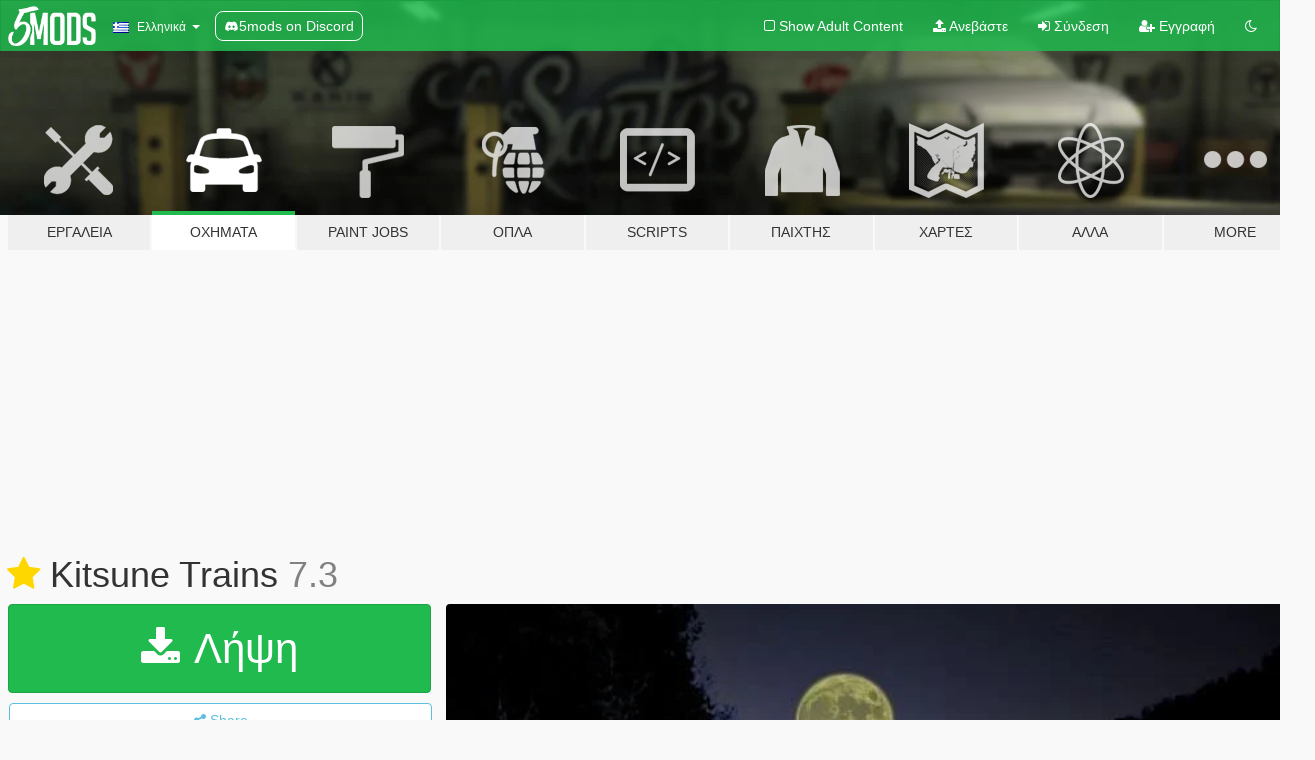

--- FILE ---
content_type: text/html; charset=utf-8
request_url: https://el.gta5-mods.com/vehicles/kitsune-trains
body_size: 37844
content:

<!DOCTYPE html>
<html lang="el" dir="ltr">
<head>
	<title>
		Kitsune Trains - GTA5-Mods.com
	</title>

		<script
		  async
		  src="https://hb.vntsm.com/v4/live/vms/sites/gta5-mods.com/index.js"
        ></script>

        <script>
          self.__VM = self.__VM || [];
          self.__VM.push(function (admanager, scope) {
            scope.Config.buildPlacement((configBuilder) => {
              configBuilder.add("billboard");
              configBuilder.addDefaultOrUnique("mobile_mpu").setBreakPoint("mobile")
            }).display("top-ad");

            scope.Config.buildPlacement((configBuilder) => {
              configBuilder.add("leaderboard");
              configBuilder.addDefaultOrUnique("mobile_mpu").setBreakPoint("mobile")
            }).display("central-ad");

            scope.Config.buildPlacement((configBuilder) => {
              configBuilder.add("mpu");
              configBuilder.addDefaultOrUnique("mobile_mpu").setBreakPoint("mobile")
            }).display("side-ad");

            scope.Config.buildPlacement((configBuilder) => {
              configBuilder.add("leaderboard");
              configBuilder.addDefaultOrUnique("mpu").setBreakPoint({ mediaQuery: "max-width:1200px" })
            }).display("central-ad-2");

            scope.Config.buildPlacement((configBuilder) => {
              configBuilder.add("leaderboard");
              configBuilder.addDefaultOrUnique("mobile_mpu").setBreakPoint("mobile")
            }).display("bottom-ad");

            scope.Config.buildPlacement((configBuilder) => {
              configBuilder.add("desktop_takeover");
              configBuilder.addDefaultOrUnique("mobile_takeover").setBreakPoint("mobile")
            }).display("takeover-ad");

            scope.Config.get('mpu').display('download-ad-1');
          });
        </script>

	<meta charset="utf-8">
	<meta name="viewport" content="width=320, initial-scale=1.0, maximum-scale=1.0">
	<meta http-equiv="X-UA-Compatible" content="IE=edge">
	<meta name="msapplication-config" content="none">
	<meta name="theme-color" content="#20ba4e">
	<meta name="msapplication-navbutton-color" content="#20ba4e">
	<meta name="apple-mobile-web-app-capable" content="yes">
	<meta name="apple-mobile-web-app-status-bar-style" content="#20ba4e">
	<meta name="csrf-param" content="authenticity_token" />
<meta name="csrf-token" content="u82RA5gtGqz2L0phDJfl0BJbB5gxf1/Wopgg9WJDSPm5VzR/hLO6QfelJz5ZnI9p1GtzIS89R/ghI7DRuAR7/g==" />
	    <!--suppress ALL -->

    <meta property="og:url" content="https://el.gta5-mods.com/vehicles/kitsune-trains">
    <meta property="og:title" content="Kitsune Trains">
    <meta property="og:description" content="First I would like to thank everyone who has waited patiently for this update for about a year. If you have been following on the KT discord, you may know that I have been severely ill with a still unknown health problem keeping me in and out of hospital. The chronic sepsis has caused me to have heart, kidney and pancreas damage from the constant fevers. I have lost my job, my car, and can not pay most of my bills and expenses now. I have acti...">
    <meta property="og:site_name" content="GTA5-Mods.com">
    <meta property="og:image" content="https://img.gta5-mods.com/q75/images/kitsune-trains/66a5d9-LOGO.jpg">

    <meta name="twitter:card" content="summary_large_image">
    <meta name="twitter:site" content="@5mods">
    <meta name="twitter:title" content="Kitsune Trains">
    <meta name="twitter:description" content="First I would like to thank everyone who has waited patiently for this update for about a year. If you have been following on the KT discord, you may know that I have been severely ill with a still unknown health problem keeping me in and out of hospital. The chronic sepsis has caused me to have heart, kidney and pancreas damage from the constant fevers. I have lost my job, my car, and can not pay most of my bills and expenses now. I have acti...">
    <meta name="twitter:image" content="https://img.gta5-mods.com/q75/images/kitsune-trains/66a5d9-LOGO.jpg">


	<link rel="shortcut icon" type="image/x-icon" href="https://images.gta5-mods.com/icons/favicon.png">
	<link rel="stylesheet" media="screen" href="/assets/application-7e510725ebc5c55e88a9fd87c027a2aa9e20126744fbac89762e0fd54819c399.css" />
	    <link rel="alternate" hreflang="id" href="https://id.gta5-mods.com/vehicles/kitsune-trains">
    <link rel="alternate" hreflang="ms" href="https://ms.gta5-mods.com/vehicles/kitsune-trains">
    <link rel="alternate" hreflang="bg" href="https://bg.gta5-mods.com/vehicles/kitsune-trains">
    <link rel="alternate" hreflang="ca" href="https://ca.gta5-mods.com/vehicles/kitsune-trains">
    <link rel="alternate" hreflang="cs" href="https://cs.gta5-mods.com/vehicles/kitsune-trains">
    <link rel="alternate" hreflang="da" href="https://da.gta5-mods.com/vehicles/kitsune-trains">
    <link rel="alternate" hreflang="de" href="https://de.gta5-mods.com/vehicles/kitsune-trains">
    <link rel="alternate" hreflang="el" href="https://el.gta5-mods.com/vehicles/kitsune-trains">
    <link rel="alternate" hreflang="en" href="https://www.gta5-mods.com/vehicles/kitsune-trains">
    <link rel="alternate" hreflang="es" href="https://es.gta5-mods.com/vehicles/kitsune-trains">
    <link rel="alternate" hreflang="fr" href="https://fr.gta5-mods.com/vehicles/kitsune-trains">
    <link rel="alternate" hreflang="gl" href="https://gl.gta5-mods.com/vehicles/kitsune-trains">
    <link rel="alternate" hreflang="ko" href="https://ko.gta5-mods.com/vehicles/kitsune-trains">
    <link rel="alternate" hreflang="hi" href="https://hi.gta5-mods.com/vehicles/kitsune-trains">
    <link rel="alternate" hreflang="it" href="https://it.gta5-mods.com/vehicles/kitsune-trains">
    <link rel="alternate" hreflang="hu" href="https://hu.gta5-mods.com/vehicles/kitsune-trains">
    <link rel="alternate" hreflang="mk" href="https://mk.gta5-mods.com/vehicles/kitsune-trains">
    <link rel="alternate" hreflang="nl" href="https://nl.gta5-mods.com/vehicles/kitsune-trains">
    <link rel="alternate" hreflang="nb" href="https://no.gta5-mods.com/vehicles/kitsune-trains">
    <link rel="alternate" hreflang="pl" href="https://pl.gta5-mods.com/vehicles/kitsune-trains">
    <link rel="alternate" hreflang="pt-BR" href="https://pt.gta5-mods.com/vehicles/kitsune-trains">
    <link rel="alternate" hreflang="ro" href="https://ro.gta5-mods.com/vehicles/kitsune-trains">
    <link rel="alternate" hreflang="ru" href="https://ru.gta5-mods.com/vehicles/kitsune-trains">
    <link rel="alternate" hreflang="sl" href="https://sl.gta5-mods.com/vehicles/kitsune-trains">
    <link rel="alternate" hreflang="fi" href="https://fi.gta5-mods.com/vehicles/kitsune-trains">
    <link rel="alternate" hreflang="sv" href="https://sv.gta5-mods.com/vehicles/kitsune-trains">
    <link rel="alternate" hreflang="vi" href="https://vi.gta5-mods.com/vehicles/kitsune-trains">
    <link rel="alternate" hreflang="tr" href="https://tr.gta5-mods.com/vehicles/kitsune-trains">
    <link rel="alternate" hreflang="uk" href="https://uk.gta5-mods.com/vehicles/kitsune-trains">
    <link rel="alternate" hreflang="zh-CN" href="https://zh.gta5-mods.com/vehicles/kitsune-trains">

  <script src="/javascripts/ads.js"></script>

		<!-- Nexus Google Tag Manager -->
		<script nonce="true">
//<![CDATA[
				window.dataLayer = window.dataLayer || [];

						window.dataLayer.push({
								login_status: 'Guest',
								user_id: undefined,
								gta5mods_id: undefined,
						});

//]]>
</script>
		<script nonce="true">
//<![CDATA[
				(function(w,d,s,l,i){w[l]=w[l]||[];w[l].push({'gtm.start':
				new Date().getTime(),event:'gtm.js'});var f=d.getElementsByTagName(s)[0],
				j=d.createElement(s),dl=l!='dataLayer'?'&l='+l:'';j.async=true;j.src=
				'https://www.googletagmanager.com/gtm.js?id='+i+dl;f.parentNode.insertBefore(j,f);
				})(window,document,'script','dataLayer','GTM-KCVF2WQ');

//]]>
</script>		<!-- End Nexus Google Tag Manager -->
</head>
<body class=" el">
	<!-- Google Tag Manager (noscript) -->
	<noscript><iframe src="https://www.googletagmanager.com/ns.html?id=GTM-KCVF2WQ"
										height="0" width="0" style="display:none;visibility:hidden"></iframe></noscript>
	<!-- End Google Tag Manager (noscript) -->

<div id="page-cover"></div>
<div id="page-loading">
	<span class="graphic"></span>
	<span class="message">Φορτώνει...</span>
</div>

<div id="page-cover"></div>

<nav id="main-nav" class="navbar navbar-default">
  <div class="container">
    <div class="navbar-header">
      <a class="navbar-brand" href="/"></a>

      <ul class="nav navbar-nav">
        <li id="language-dropdown" class="dropdown">
          <a href="#language" class="dropdown-toggle" data-toggle="dropdown">
            <span class="famfamfam-flag-gr icon"></span>&nbsp;
            <span class="language-name">Ελληνικά</span>
            <span class="caret"></span>
          </a>

          <ul class="dropdown-menu dropdown-menu-with-footer">
                <li>
                  <a href="https://id.gta5-mods.com/vehicles/kitsune-trains">
                    <span class="famfamfam-flag-id"></span>
                    <span class="language-name">Bahasa Indonesia</span>
                  </a>
                </li>
                <li>
                  <a href="https://ms.gta5-mods.com/vehicles/kitsune-trains">
                    <span class="famfamfam-flag-my"></span>
                    <span class="language-name">Bahasa Melayu</span>
                  </a>
                </li>
                <li>
                  <a href="https://bg.gta5-mods.com/vehicles/kitsune-trains">
                    <span class="famfamfam-flag-bg"></span>
                    <span class="language-name">Български</span>
                  </a>
                </li>
                <li>
                  <a href="https://ca.gta5-mods.com/vehicles/kitsune-trains">
                    <span class="famfamfam-flag-catalonia"></span>
                    <span class="language-name">Català</span>
                  </a>
                </li>
                <li>
                  <a href="https://cs.gta5-mods.com/vehicles/kitsune-trains">
                    <span class="famfamfam-flag-cz"></span>
                    <span class="language-name">Čeština</span>
                  </a>
                </li>
                <li>
                  <a href="https://da.gta5-mods.com/vehicles/kitsune-trains">
                    <span class="famfamfam-flag-dk"></span>
                    <span class="language-name">Dansk</span>
                  </a>
                </li>
                <li>
                  <a href="https://de.gta5-mods.com/vehicles/kitsune-trains">
                    <span class="famfamfam-flag-de"></span>
                    <span class="language-name">Deutsch</span>
                  </a>
                </li>
                <li>
                  <a href="https://el.gta5-mods.com/vehicles/kitsune-trains">
                    <span class="famfamfam-flag-gr"></span>
                    <span class="language-name">Ελληνικά</span>
                  </a>
                </li>
                <li>
                  <a href="https://www.gta5-mods.com/vehicles/kitsune-trains">
                    <span class="famfamfam-flag-gb"></span>
                    <span class="language-name">English</span>
                  </a>
                </li>
                <li>
                  <a href="https://es.gta5-mods.com/vehicles/kitsune-trains">
                    <span class="famfamfam-flag-es"></span>
                    <span class="language-name">Español</span>
                  </a>
                </li>
                <li>
                  <a href="https://fr.gta5-mods.com/vehicles/kitsune-trains">
                    <span class="famfamfam-flag-fr"></span>
                    <span class="language-name">Français</span>
                  </a>
                </li>
                <li>
                  <a href="https://gl.gta5-mods.com/vehicles/kitsune-trains">
                    <span class="famfamfam-flag-es-gl"></span>
                    <span class="language-name">Galego</span>
                  </a>
                </li>
                <li>
                  <a href="https://ko.gta5-mods.com/vehicles/kitsune-trains">
                    <span class="famfamfam-flag-kr"></span>
                    <span class="language-name">한국어</span>
                  </a>
                </li>
                <li>
                  <a href="https://hi.gta5-mods.com/vehicles/kitsune-trains">
                    <span class="famfamfam-flag-in"></span>
                    <span class="language-name">हिन्दी</span>
                  </a>
                </li>
                <li>
                  <a href="https://it.gta5-mods.com/vehicles/kitsune-trains">
                    <span class="famfamfam-flag-it"></span>
                    <span class="language-name">Italiano</span>
                  </a>
                </li>
                <li>
                  <a href="https://hu.gta5-mods.com/vehicles/kitsune-trains">
                    <span class="famfamfam-flag-hu"></span>
                    <span class="language-name">Magyar</span>
                  </a>
                </li>
                <li>
                  <a href="https://mk.gta5-mods.com/vehicles/kitsune-trains">
                    <span class="famfamfam-flag-mk"></span>
                    <span class="language-name">Македонски</span>
                  </a>
                </li>
                <li>
                  <a href="https://nl.gta5-mods.com/vehicles/kitsune-trains">
                    <span class="famfamfam-flag-nl"></span>
                    <span class="language-name">Nederlands</span>
                  </a>
                </li>
                <li>
                  <a href="https://no.gta5-mods.com/vehicles/kitsune-trains">
                    <span class="famfamfam-flag-no"></span>
                    <span class="language-name">Norsk</span>
                  </a>
                </li>
                <li>
                  <a href="https://pl.gta5-mods.com/vehicles/kitsune-trains">
                    <span class="famfamfam-flag-pl"></span>
                    <span class="language-name">Polski</span>
                  </a>
                </li>
                <li>
                  <a href="https://pt.gta5-mods.com/vehicles/kitsune-trains">
                    <span class="famfamfam-flag-br"></span>
                    <span class="language-name">Português do Brasil</span>
                  </a>
                </li>
                <li>
                  <a href="https://ro.gta5-mods.com/vehicles/kitsune-trains">
                    <span class="famfamfam-flag-ro"></span>
                    <span class="language-name">Română</span>
                  </a>
                </li>
                <li>
                  <a href="https://ru.gta5-mods.com/vehicles/kitsune-trains">
                    <span class="famfamfam-flag-ru"></span>
                    <span class="language-name">Русский</span>
                  </a>
                </li>
                <li>
                  <a href="https://sl.gta5-mods.com/vehicles/kitsune-trains">
                    <span class="famfamfam-flag-si"></span>
                    <span class="language-name">Slovenščina</span>
                  </a>
                </li>
                <li>
                  <a href="https://fi.gta5-mods.com/vehicles/kitsune-trains">
                    <span class="famfamfam-flag-fi"></span>
                    <span class="language-name">Suomi</span>
                  </a>
                </li>
                <li>
                  <a href="https://sv.gta5-mods.com/vehicles/kitsune-trains">
                    <span class="famfamfam-flag-se"></span>
                    <span class="language-name">Svenska</span>
                  </a>
                </li>
                <li>
                  <a href="https://vi.gta5-mods.com/vehicles/kitsune-trains">
                    <span class="famfamfam-flag-vn"></span>
                    <span class="language-name">Tiếng Việt</span>
                  </a>
                </li>
                <li>
                  <a href="https://tr.gta5-mods.com/vehicles/kitsune-trains">
                    <span class="famfamfam-flag-tr"></span>
                    <span class="language-name">Türkçe</span>
                  </a>
                </li>
                <li>
                  <a href="https://uk.gta5-mods.com/vehicles/kitsune-trains">
                    <span class="famfamfam-flag-ua"></span>
                    <span class="language-name">Українська</span>
                  </a>
                </li>
                <li>
                  <a href="https://zh.gta5-mods.com/vehicles/kitsune-trains">
                    <span class="famfamfam-flag-cn"></span>
                    <span class="language-name">中文</span>
                  </a>
                </li>
          </ul>
        </li>
        <li class="discord-link">
          <a href="https://discord.gg/2PR7aMzD4U" target="_blank" rel="noreferrer">
            <img src="https://images.gta5-mods.com/site/discord-header.svg" height="15px" alt="">
            <span>5mods on Discord</span>
          </a>
        </li>
      </ul>
    </div>

    <ul class="nav navbar-nav navbar-right">
        <li>
          <a href="/adult_filter" title="Light mode">
              <span class="fa fa-square-o"></span>
            <span>Show Adult <span class="adult-filter__content-text">Content</span></span>
          </a>
        </li>
      <li class="hidden-xs">
        <a href="/upload">
          <span class="icon fa fa-upload"></span>
          Ανεβάστε
        </a>
      </li>

        <li>
          <a href="/login?r=/vehicles/kitsune-trains">
            <span class="icon fa fa-sign-in"></span>
            <span class="login-text">Σύνδεση</span>
          </a>
        </li>

        <li class="hidden-xs">
          <a href="/register?r=/vehicles/kitsune-trains">
            <span class="icon fa fa-user-plus"></span>
            Εγγραφή
          </a>
        </li>

        <li>
            <a href="/dark_mode" title="Dark mode">
              <span class="fa fa-moon-o"></span>
            </a>
        </li>

      <li id="search-dropdown">
        <a href="#search" class="dropdown-toggle" data-toggle="dropdown">
          <span class="fa fa-search"></span>
        </a>

        <div class="dropdown-menu">
          <div class="form-inline">
            <div class="form-group">
              <div class="input-group">
                <div class="input-group-addon"><span  class="fa fa-search"></span></div>
                <input type="text" class="form-control" placeholder="Ψάξε για GTA 5 mods...">
              </div>
            </div>
            <button type="submit" class="btn btn-primary">
              Αναζήτηση
            </button>
          </div>
        </div>
      </li>
    </ul>
  </div>
</nav>

<div id="banner" class="vehicles">
  <div class="container hidden-xs">
    <div id="intro">
      <h1 class="styled">Καλωσόρισες στο GTA5-Mods.com</h1>
      <p>Select one of the following categories to start browsing the latest GTA 5 PC mods:</p>
    </div>
  </div>

  <div class="container">
    <ul id="navigation" class="clearfix el">
        <li class="tools ">
          <a href="/tools">
            <span class="icon-category"></span>
            <span class="label-border"></span>
            <span class="label-category ">
              <span>Εργαλεία</span>
            </span>
          </a>
        </li>
        <li class="vehicles active">
          <a href="/vehicles">
            <span class="icon-category"></span>
            <span class="label-border"></span>
            <span class="label-category ">
              <span>Οχήματα</span>
            </span>
          </a>
        </li>
        <li class="paintjobs ">
          <a href="/paintjobs">
            <span class="icon-category"></span>
            <span class="label-border"></span>
            <span class="label-category ">
              <span>Paint Jobs</span>
            </span>
          </a>
        </li>
        <li class="weapons ">
          <a href="/weapons">
            <span class="icon-category"></span>
            <span class="label-border"></span>
            <span class="label-category ">
              <span>Όπλα</span>
            </span>
          </a>
        </li>
        <li class="scripts ">
          <a href="/scripts">
            <span class="icon-category"></span>
            <span class="label-border"></span>
            <span class="label-category ">
              <span>Scripts</span>
            </span>
          </a>
        </li>
        <li class="player ">
          <a href="/player">
            <span class="icon-category"></span>
            <span class="label-border"></span>
            <span class="label-category ">
              <span>Παίχτης</span>
            </span>
          </a>
        </li>
        <li class="maps ">
          <a href="/maps">
            <span class="icon-category"></span>
            <span class="label-border"></span>
            <span class="label-category ">
              <span>Χάρτες</span>
            </span>
          </a>
        </li>
        <li class="misc ">
          <a href="/misc">
            <span class="icon-category"></span>
            <span class="label-border"></span>
            <span class="label-category ">
              <span>Άλλα</span>
            </span>
          </a>
        </li>
      <li id="more-dropdown" class="more dropdown">
        <a href="#more" class="dropdown-toggle" data-toggle="dropdown">
          <span class="icon-category"></span>
          <span class="label-border"></span>
          <span class="label-category ">
            <span>More</span>
          </span>
        </a>

        <ul class="dropdown-menu pull-right">
          <li>
            <a href="http://www.gta5cheats.com" target="_blank">
              <span class="fa fa-external-link"></span>
              GTA 5 Cheats
            </a>
          </li>
        </ul>
      </li>
    </ul>
  </div>
</div>

<div id="content">
  


<div id="file" class="container" data-user-file-id="88771">
  <div class="clearfix">
      <div id="top-ad" class="ad-container"></div>

    <h1>
      <a class="fa fa-star featured-star" title="Featured στις 22 Μάιος 2021" href="/all/tags/featured"></a>
      Kitsune Trains 
      <span class="version">7.3</span>

    </h1>
  </div>


    <div id="file-container" class="row">
      <div class="col-sm-5 col-lg-4">

          <a href="/vehicles/kitsune-trains/download/137088" class="btn btn-primary btn-download" >
            <span class="fa fa-download"></span>
            Λήψη
          </a>

        <div class="file-actions">

          <div class="row">
            <div class="col-xs-12 share-container">
              <div id="share-list">
                <ul>
                  <li>
                    <a href="#share-facebook" class="facebook" title="Share to Facebook">
                      <span class="fa fa-facebook"></span>
                    </a>
                  </li>
                  <li>
                    <a href="#share-twitter" class="twitter" title="Share to Twitter" data-text="Kitsune Trains">
                      <span class="fa fa-twitter"></span>
                    </a>
                  </li>
                  <li>
                    <a href="#share-vk" class="vk" title="Share to VKontakte">
                      <span class="fa fa-vk"></span>
                    </a>
                  </li>
                </ul>
              </div>

              <button class="btn btn-o-info btn-block">
                <span class="fa fa-share-alt "></span>
                <span>Share</span>
              </button>
            </div>

          </div>
        </div>
        <div class="panel panel-default">
          <div class="panel-body">
            <div class="user-panel row">
              <div class="col-xs-3">
                <a href="/users/Foxunitone">
                  <img class="img-responsive" src="https://img.gta5-mods.com/q75-w100-h100-cfill/avatars/292759/ef2dc8-WarOfTheWorlds.jpg" alt="Ef2dc8 waroftheworlds" />
                </a>
              </div>
              <div class="col-xs-9">
                <a class="username" href="/users/Foxunitone">Foxunitone</a>
                  <br/>
                  <div class="user-social">
                    





<a title="YouTube" target="_blank" href="https://www.youtube.com/user/foxunitone"><span class="fa fa-youtube"></span></a>




<a title="Discord Server" target="_blank" href="https://discord.gg/P5cQ2yH"><span class="fa fa-discord size-30"></span></a>

                  </div>

                  <div class="g-ytsubscribe" data-channel="foxunitone" data-channelid="null" data-layout="default" data-count="default"></div>

                    <div class="button-donate">
                      
<div class="paypal-button-widget">
  <form method="post" action="https://www.paypal.com/cgi-bin/webscr" target="_blank">
    <input type="hidden" name="item_name" value="Donation for Kitsune Trains  [GTA5-Mods.com]">
    <input type="hidden" name="lc" value="el_GR">
    <input type="hidden" name="no_shipping" value="1">
    <input type="hidden" name="cmd" value="_donations">
    <input type="hidden" name="business" value="kogaayame@yahoo.com">
    <input type="hidden" name="bn" value="JavaScriptButtons_donate">
    <input type="hidden" name="notify_url" value="https://www.gta5-mods.com/ipn">
    <input type="hidden" name="custom" value="[292759, -1, 88771]">
    <button class="paypal-button paypal-style-primary paypal-size-small" type="submit" dir="ltr">
        <span class="paypal-button-logo">
          <img src="[data-uri]">
        </span><span class="paypal-button-content" dir="auto">
          Κάντε δωρεά με <img alt="PayPal" src="[data-uri]" />
        </span>
    </button>
  </form>
</div>
                    </div>

              </div>
            </div>
          </div>
        </div>

          <div class="panel panel-default hidden-xs">
            <div class="panel-body">
  <h3 class="mt-0">
    <i class="fa fa-list-alt"></i>
    <span class="translation_missing" title="translation missing: el.user_file.all_versions">All Versions</span>
  </h3>
      <div class="well pull-left file-version-container ">
        <div class="pull-left">
          <i class="fa fa-file"></i>&nbsp;7.3 <span>(current)</span>
          <p>
            <span class="num-downloads">4.632 λήψεις <span class="file-size">, 200 KB</span></span>
            <br/><span class="num-downloads">15 Μάιος 2022</span>
          </p>
        </div>
        <div class="pull-right" >
                  <a target="_blank" href="https://www.virustotal.com/gui/file/07cbd6eff8109c1ca8de1b65eb45bcb5b5b22cd46f01669f56a62d2f25d946a4/detection/f-07cbd6eff8109c1ca8de1b65eb45bcb5b5b22cd46f01669f56a62d2f25d946a4-1652647092"><i data-container="body" data-trigger="hover" data-toggle="popover" data-placement="top" data-html="true" data-title="<b class='color-success'>This file is safe <i class='fa fa-check-circle-o'></i></b>" data-content="<i>This file has been scanned for viruses and is safe to download.</i>" class="fa fa-shield vt-version"></i></a>

              <a target="_blank" href="/vehicles/kitsune-trains/download/137088"><i class="fa fa-download download-version"></i></a>
        </div>
      </div>
      <div class="well pull-left file-version-container ">
        <div class="pull-left">
          <i class="fa fa-file"></i>&nbsp;7.2 
          <p>
            <span class="num-downloads">464 λήψεις <span class="file-size">, 200 KB</span></span>
            <br/><span class="num-downloads">12 Μάιος 2022</span>
          </p>
        </div>
        <div class="pull-right" >
                  <a target="_blank" href="https://www.virustotal.com/gui/file/69d90d529e4afa43b6fde3383f046ff3badec6a19e1c415d5f5565a9ec3e0173/detection/f-69d90d529e4afa43b6fde3383f046ff3badec6a19e1c415d5f5565a9ec3e0173-1652315789"><i data-container="body" data-trigger="hover" data-toggle="popover" data-placement="top" data-html="true" data-title="<b class='color-success'>This file is safe <i class='fa fa-check-circle-o'></i></b>" data-content="<i>This file has been scanned for viruses and is safe to download.</i>" class="fa fa-shield vt-version"></i></a>

              <a target="_blank" href="/vehicles/kitsune-trains/download/136882"><i class="fa fa-download download-version"></i></a>
        </div>
      </div>
      <div class="well pull-left file-version-container ">
        <div class="pull-left">
          <i class="fa fa-file"></i>&nbsp;7.1 
          <p>
            <span class="num-downloads">651 λήψεις </span>
            <br/><span class="num-downloads"> 7 Μάιος 2022</span>
          </p>
        </div>
        <div class="pull-right" >
                  <a target="_blank" href="https://www.virustotal.com/gui/file/d1dd3f74d3f7c4846846d841427ff93d8b3bea25806ac2643a73d59b15dcdeaf/detection/f-d1dd3f74d3f7c4846846d841427ff93d8b3bea25806ac2643a73d59b15dcdeaf-1651937885"><i data-container="body" data-trigger="hover" data-toggle="popover" data-placement="top" data-html="true" data-title="<b class='color-success'>This file is safe <i class='fa fa-check-circle-o'></i></b>" data-content="<i>This file has been scanned for viruses and is safe to download.</i>" class="fa fa-shield vt-version"></i></a>

              <a target="_blank" href="/vehicles/kitsune-trains/download/136686"><i class="fa fa-download download-version"></i></a>
        </div>
      </div>
      <div class="well pull-left file-version-container ">
        <div class="pull-left">
          <i class="fa fa-file"></i>&nbsp;6.1 
          <p>
            <span class="num-downloads">4.486 λήψεις <span class="file-size">, 8 KB</span></span>
            <br/><span class="num-downloads"> 5 Αύγουστος 2021</span>
          </p>
        </div>
        <div class="pull-right" >
                  <a target="_blank" href="https://www.virustotal.com/gui/file/7b6c6b6c79b7ea45441a71c48cc6151b6962136d2bc2de6e85607e35d531f96a/detection/f-7b6c6b6c79b7ea45441a71c48cc6151b6962136d2bc2de6e85607e35d531f96a-1628149080"><i data-container="body" data-trigger="hover" data-toggle="popover" data-placement="top" data-html="true" data-title="<b class='color-success'>This file is safe <i class='fa fa-check-circle-o'></i></b>" data-content="<i>This file has been scanned for viruses and is safe to download.</i>" class="fa fa-shield vt-version"></i></a>

              <a target="_blank" href="/vehicles/kitsune-trains/download/122828"><i class="fa fa-download download-version"></i></a>
        </div>
      </div>
</div>
          </div>

          <div id="side-ad" class="ad-container"></div>

        <div class="file-list">
            <div class="col-xs-12 hidden-xs">
              <h4>More mods by <a class="username" href="/users/Foxunitone">Foxunitone</a>:</h4>
                
<div class="file-list-obj">
  <a href="/vehicles/3-container-double-stacks-with-liveries" title="3 Container Double Stacks with liveries" class="preview empty">

    <img title="3 Container Double Stacks with liveries" class="img-responsive" alt="3 Container Double Stacks with liveries" src="https://img.gta5-mods.com/q75-w500-h333-cfill/images/3-container-double-stacks-with-liveries/6e4294-12.png" />

      <ul class="categories">
      </ul>

      <div class="stats">
        <div>
            <span title="5.0 star rating">
              <span class="fa fa-star"></span> 5.0
            </span>
        </div>
        <div>
          <span title="320 Λήψεις">
            <span class="fa fa-download"></span> 320
          </span>
          <span class="stats-likes" title="Αρέσει σε 10">
            <span class="fa fa-thumbs-up"></span> 10
          </span>
        </div>
      </div>

  </a>
  <div class="details">
    <div class="top">
      <div class="name">
        <a href="/vehicles/3-container-double-stacks-with-liveries" title="3 Container Double Stacks with liveries">
          <span dir="ltr">3 Container Double Stacks with liveries</span>
        </a>
      </div>
        <div class="version" dir="ltr" title="V1">V1</div>
    </div>
    <div class="bottom">
      <span class="bottom-by">By</span> <a href="/users/Foxunitone" title="Foxunitone">Foxunitone</a>
    </div>
  </div>
</div>
                
<div class="file-list-obj">
  <a href="/vehicles/grumman-tbf-1c-avenger" title="Grumman TBF-1C Avenger [Add-On]" class="preview empty">

    <img title="Grumman TBF-1C Avenger [Add-On]" class="img-responsive" alt="Grumman TBF-1C Avenger [Add-On]" src="https://img.gta5-mods.com/q75-w500-h333-cfill/images/grumman-tbf-1c-avenger/1fe88c-1.png" />

      <ul class="categories">
            <li>Add-On</li>
            <li>Aircraft</li>
      </ul>

      <div class="stats">
        <div>
            <span title="5.0 star rating">
              <span class="fa fa-star"></span> 5.0
            </span>
        </div>
        <div>
          <span title="2.064 Λήψεις">
            <span class="fa fa-download"></span> 2.064
          </span>
          <span class="stats-likes" title="Αρέσει σε 33">
            <span class="fa fa-thumbs-up"></span> 33
          </span>
        </div>
      </div>

  </a>
  <div class="details">
    <div class="top">
      <div class="name">
        <a href="/vehicles/grumman-tbf-1c-avenger" title="Grumman TBF-1C Avenger [Add-On]">
          <span dir="ltr">Grumman TBF-1C Avenger [Add-On]</span>
        </a>
      </div>
        <div class="version" dir="ltr" title="2.0">2.0</div>
    </div>
    <div class="bottom">
      <span class="bottom-by">By</span> <a href="/users/Foxunitone" title="Foxunitone">Foxunitone</a>
    </div>
  </div>
</div>
                
<div class="file-list-obj">
  <a href="/vehicles/curtiss-sb2c-helldiver-add-on" title="Curtiss SB2C Helldiver [Add-On]" class="preview empty">

    <img title="Curtiss SB2C Helldiver [Add-On]" class="img-responsive" alt="Curtiss SB2C Helldiver [Add-On]" src="https://img.gta5-mods.com/q75-w500-h333-cfill/images/curtiss-sb2c-helldiver-add-on/2d6ec7-1.png" />

      <ul class="categories">
            <li>Add-On</li>
            <li>Aircraft</li>
      </ul>

      <div class="stats">
        <div>
            <span title="5.0 star rating">
              <span class="fa fa-star"></span> 5.0
            </span>
        </div>
        <div>
          <span title="1.282 Λήψεις">
            <span class="fa fa-download"></span> 1.282
          </span>
          <span class="stats-likes" title="Αρέσει σε 27">
            <span class="fa fa-thumbs-up"></span> 27
          </span>
        </div>
      </div>

  </a>
  <div class="details">
    <div class="top">
      <div class="name">
        <a href="/vehicles/curtiss-sb2c-helldiver-add-on" title="Curtiss SB2C Helldiver [Add-On]">
          <span dir="ltr">Curtiss SB2C Helldiver [Add-On]</span>
        </a>
      </div>
        <div class="version" dir="ltr" title="1.0">1.0</div>
    </div>
    <div class="bottom">
      <span class="bottom-by">By</span> <a href="/users/Foxunitone" title="Foxunitone">Foxunitone</a>
    </div>
  </div>
</div>
                
<div class="file-list-obj">
  <a href="/vehicles/articulated-flat-cars-with-trailers-overhauled-trains" title="Articulated flat cars with trailers (Overhauled Trains)" class="preview empty">

    <img title="Articulated flat cars with trailers (Overhauled Trains)" class="img-responsive" alt="Articulated flat cars with trailers (Overhauled Trains)" src="https://img.gta5-mods.com/q75-w500-h333-cfill/images/articulated-flat-cars-with-trailers-overhauled-trains/61761e-44.png" />

      <ul class="categories">
      </ul>

      <div class="stats">
        <div>
        </div>
        <div>
          <span title="680 Λήψεις">
            <span class="fa fa-download"></span> 680
          </span>
          <span class="stats-likes" title="Αρέσει σε 19">
            <span class="fa fa-thumbs-up"></span> 19
          </span>
        </div>
      </div>

  </a>
  <div class="details">
    <div class="top">
      <div class="name">
        <a href="/vehicles/articulated-flat-cars-with-trailers-overhauled-trains" title="Articulated flat cars with trailers (Overhauled Trains)">
          <span dir="ltr">Articulated flat cars with trailers (Overhauled Trains)</span>
        </a>
      </div>
        <div class="version" dir="ltr" title="V1">V1</div>
    </div>
    <div class="bottom">
      <span class="bottom-by">By</span> <a href="/users/Foxunitone" title="Foxunitone">Foxunitone</a>
    </div>
  </div>
</div>
                
<div class="file-list-obj">
  <a href="/vehicles/hvy-dump-with-working-dump-bed-replace" title="HVY Dump with working dump bed [Replace]" class="preview empty">

    <img title="HVY Dump with working dump bed [Replace]" class="img-responsive" alt="HVY Dump with working dump bed [Replace]" src="https://img.gta5-mods.com/q75-w500-h333-cfill/images/hvy-dump-with-working-dump-bed-replace/26411b-1.png" />

      <ul class="categories">
            <li>Truck</li>
            <li>Vanilla Edit</li>
      </ul>

      <div class="stats">
        <div>
            <span title="4.67 star rating">
              <span class="fa fa-star"></span> 4.67
            </span>
        </div>
        <div>
          <span title="1.625 Λήψεις">
            <span class="fa fa-download"></span> 1.625
          </span>
          <span class="stats-likes" title="Αρέσει σε 56">
            <span class="fa fa-thumbs-up"></span> 56
          </span>
        </div>
      </div>

  </a>
  <div class="details">
    <div class="top">
      <div class="name">
        <a href="/vehicles/hvy-dump-with-working-dump-bed-replace" title="HVY Dump with working dump bed [Replace]">
          <span dir="ltr">HVY Dump with working dump bed [Replace]</span>
        </a>
      </div>
        <div class="version" dir="ltr" title="1">1</div>
    </div>
    <div class="bottom">
      <span class="bottom-by">By</span> <a href="/users/Foxunitone" title="Foxunitone">Foxunitone</a>
    </div>
  </div>
</div>
            </div>

        </div>
      </div>

      <div class="col-sm-7 col-lg-8">
          <div id="file-media">
            <!-- Cover Media -->
            <div class="text-center">

                <a target="_blank" class="thumbnail mfp-image cover-media" title="Kitsune Trains " href="https://img.gta5-mods.com/q95/images/kitsune-trains/66a5d9-LOGO.jpg"><img class="img-responsive" src="https://img.gta5-mods.com/q85-w800/images/kitsune-trains/66a5d9-LOGO.jpg" alt="66a5d9 logo" /></a>
            </div>

            <!-- Remaining Media -->
              <div class="media-thumbnails row">
                    <div class="col-xs-4 col-md-2">
                      <a target="_blank" class="thumbnail mfp-image" title="Kitsune Trains " href="https://img.gta5-mods.com/q95/images/kitsune-trains/ada5e9-KitsuneTrains6Logo.png"><img class="img-responsive" src="https://img.gta5-mods.com/q75-w350-h233-cfill/images/kitsune-trains/ada5e9-KitsuneTrains6Logo.png" alt="Ada5e9 kitsunetrains6logo" /></a>
                    </div>

                  <div class="col-xs-4 col-md-2">
                    
  <a href="https://www.youtube.com/watch?v=U0xd1E6ffN8" class="thumbnail mfp-iframe" data-video-source="YOUTUBE" data-video-source-id="U0xd1E6ffN8" data-username="Foxunitone">
    
    <span class="play-button fa fa-youtube-play"></span>
    <img class="img-responsive" src="https://img.youtube.com/vi/U0xd1E6ffN8/mqdefault.jpg" alt="Mqdefault" />
  </a>


                  </div>
                  <div class="col-xs-4 col-md-2">
                    
  <a href="https://www.youtube.com/watch?v=AwfaatzYNbk" class="thumbnail mfp-iframe" data-video-source="YOUTUBE" data-video-source-id="AwfaatzYNbk" data-username="Foxunitone">
    
    <span class="play-button fa fa-youtube-play"></span>
    <img class="img-responsive" src="https://img.youtube.com/vi/AwfaatzYNbk/mqdefault.jpg" alt="Mqdefault" />
  </a>


                  </div>
                  <div class="col-xs-4 col-md-2">
                    
  <a href="https://www.youtube.com/watch?v=8n7Vkh6FPaI" class="thumbnail mfp-iframe" data-video-source="YOUTUBE" data-video-source-id="8n7Vkh6FPaI" data-username="Foxunitone">
    
    <span class="play-button fa fa-youtube-play"></span>
    <img class="img-responsive" src="https://img.youtube.com/vi/8n7Vkh6FPaI/mqdefault.jpg" alt="Mqdefault" />
  </a>


                  </div>
                  <div class="col-xs-4 col-md-2">
                    
  <a href="https://www.youtube.com/watch?v=FWw2wjBIC4k" class="thumbnail mfp-iframe" data-video-source="YOUTUBE" data-video-source-id="FWw2wjBIC4k" data-username="Foxunitone">
    
    <span class="play-button fa fa-youtube-play"></span>
    <img class="img-responsive" src="https://img.youtube.com/vi/FWw2wjBIC4k/mqdefault.jpg" alt="Mqdefault" />
  </a>


                  </div>
                  <div class="col-xs-4 col-md-2">
                    
  <a href="https://www.youtube.com/watch?v=v9Sf-FHTINs" class="thumbnail mfp-iframe" data-video-source="YOUTUBE" data-video-source-id="v9Sf-FHTINs" data-username="Foxunitone">
    
    <span class="play-button fa fa-youtube-play"></span>
    <img class="img-responsive" src="https://img.youtube.com/vi/v9Sf-FHTINs/mqdefault.jpg" alt="Mqdefault" />
  </a>


                  </div>
                  <div class="extra-media collapse">
                        <div class="col-xs-4 col-md-2">
                          
  <a href="https://www.youtube.com/watch?v=qViRmHORQH0" class="thumbnail mfp-iframe" data-video-source="YOUTUBE" data-video-source-id="qViRmHORQH0" data-username="Foxunitone">
    
    <span class="play-button fa fa-youtube-play"></span>
    <img class="img-responsive" src="https://img.youtube.com/vi/qViRmHORQH0/mqdefault.jpg" alt="Mqdefault" />
  </a>


                        </div>
                        <div class="col-xs-4 col-md-2">
                          
  <a href="https://www.youtube.com/watch?v=EV5U1dUjsT0" class="thumbnail mfp-iframe" data-video-source="YOUTUBE" data-video-source-id="EV5U1dUjsT0" data-username="Foxunitone">
    
    <span class="play-button fa fa-youtube-play"></span>
    <img class="img-responsive" src="https://img.youtube.com/vi/EV5U1dUjsT0/mqdefault.jpg" alt="Mqdefault" />
  </a>


                        </div>
                        <div class="col-xs-4 col-md-2">
                          
  <a href="https://www.youtube.com/watch?v=y7P9ZOovRhA" class="thumbnail mfp-iframe" data-video-source="YOUTUBE" data-video-source-id="y7P9ZOovRhA" data-username="ArcFox">
    
    <span class="play-button fa fa-youtube-play"></span>
    <img class="img-responsive" src="https://img.youtube.com/vi/y7P9ZOovRhA/mqdefault.jpg" alt="Mqdefault" />
  </a>


                        </div>
                        <div class="col-xs-4 col-md-2">
                          
  <a href="https://www.youtube.com/watch?v=Uev26k-s184" class="thumbnail mfp-iframe" data-video-source="YOUTUBE" data-video-source-id="Uev26k-s184" data-username="Fajar Arya Pratama">
    
    <span class="play-button fa fa-youtube-play"></span>
    <img class="img-responsive" src="https://img.youtube.com/vi/Uev26k-s184/mqdefault.jpg" alt="Mqdefault" />
  </a>


                        </div>
                        <div class="col-xs-4 col-md-2">
                          
  <a href="https://www.youtube.com/watch?v=3y0FD2Xd8hQ" class="thumbnail mfp-iframe" data-video-source="YOUTUBE" data-video-source-id="3y0FD2Xd8hQ" data-username="jokingTrain65">
    
    <span class="play-button fa fa-youtube-play"></span>
    <img class="img-responsive" src="https://img.youtube.com/vi/3y0FD2Xd8hQ/mqdefault.jpg" alt="Mqdefault" />
  </a>


                        </div>
                        <div class="col-xs-4 col-md-2">
                          
  <a href="https://www.youtube.com/watch?v=gv-BjiVwr0Y" class="thumbnail mfp-iframe" data-video-source="YOUTUBE" data-video-source-id="gv-BjiVwr0Y" data-username="ArcFox">
    
    <span class="play-button fa fa-youtube-play"></span>
    <img class="img-responsive" src="https://img.youtube.com/vi/gv-BjiVwr0Y/mqdefault.jpg" alt="Mqdefault" />
  </a>


                        </div>
                        <div class="col-xs-4 col-md-2">
                          
  <a href="https://www.youtube.com/watch?v=xItsPmsnXlQ" class="thumbnail mfp-iframe" data-video-source="YOUTUBE" data-video-source-id="xItsPmsnXlQ" data-username="jokingTrain65">
    
    <span class="play-button fa fa-youtube-play"></span>
    <img class="img-responsive" src="https://img.youtube.com/vi/xItsPmsnXlQ/mqdefault.jpg" alt="Mqdefault" />
  </a>


                        </div>
                        <div class="col-xs-4 col-md-2">
                          
  <a href="https://www.youtube.com/watch?v=FQXVqG_o1lU" class="thumbnail mfp-iframe" data-video-source="YOUTUBE" data-video-source-id="FQXVqG_o1lU" data-username="Kiryu">
    
    <span class="play-button fa fa-youtube-play"></span>
    <img class="img-responsive" src="https://img.youtube.com/vi/FQXVqG_o1lU/mqdefault.jpg" alt="Mqdefault" />
  </a>


                        </div>
                        <div class="col-xs-4 col-md-2">
                          
  <a href="https://www.youtube.com/watch?v=XTTzLj5iYrE" class="thumbnail mfp-iframe" data-video-source="YOUTUBE" data-video-source-id="XTTzLj5iYrE" data-username="S325428">
    
    <span class="play-button fa fa-youtube-play"></span>
    <img class="img-responsive" src="https://img.youtube.com/vi/XTTzLj5iYrE/mqdefault.jpg" alt="Mqdefault" />
  </a>


                        </div>
                  </div>
              </div>

                <a href="#more" class="media-limit btn btn-o-primary btn-block btn-sm">
                  <span class="fa fa-angle-down"></span>
                  Expand to see all images and videos
                  <span class="fa fa-angle-down"></span>
                </a>
          </div>

        <h3 class="clearfix" dir="auto">
          <div class="pull-left file-stats">
            <i class="fa fa-cloud-download pull-left download-icon"></i>
            <div class="file-stat file-downloads pull-left">
              <span class="num-downloads">20.330</span>
              <label>Λήψεις</label>
            </div>
            <i class="fa fa-thumbs-o-up pull-left like-icon"></i>
            <div class="file-stat file-likes pull-left">
              <span class="num-likes">282</span>
              <label>Likes</label>
            </div>
          </div>

                <span class="comment-average-container pull-right">
                    <span class="comment-average-rating" data-rating="4.78"></span>
                    <label>4.78 / 5 αστέρια (74 ψήφοι)</label>
                </span>
        </h3>
        <div id="featured-comment">
          <ul class="media-list pinned-comments">
            
          </ul>
        </div>
        <div class="visible-xs-block">
          <div class="panel panel-default">
            <div class="panel-body">
              <div class="file-description">
                      <span class="description-body description-collapsed" dir="auto">
                        First I would like to thank everyone who has waited patiently for this update for about a year. If you have been following on the KT discord, you may know that I have been severely ill with a still unknown health problem keeping me in and out of hospital. The chronic sepsis has caused me to have heart, kidney and pancreas damage from the constant fevers. I have lost my job, my car, and can not pay most of my bills and expenses now. I have activated my donate button for the first time. Anything would help my family right now. I am also willing to accept commissions while I am still well enough and have a place to do so. I can do vehicles, map models, map model animation, uv animation, scripting and more. Please know that ALL my mods will continue to be 100% free. I am just looking for help for my family with the only thing I can currently do. But now lets please move on to the updates!<br/><br/>KT7.3 UPDATE! <br/>The KT 7.3 update provides a nicer way to exit kiosk/mission created trains. Trains will now Emergency stop or Mission Abort stop instead of simply tossing you out and disappearing. This only effects the kiosk/mission trains. Random trains will still just toss you out. Maybe in another update I will add the 'leap from moving vehicle animation" for the random trains. Let me know if that sounds interesting to any of you. Don't worry, you do not have to download this huge mod again just for this. The download here on 5mods actually contains the script updates. But a link to KT7.1 is also included for those who do not yet have it.<br/><br/>KT7.2 UPDATE! <br/>This download contains script fixes by Lee2202 and myself for users who do not have English as their Windows setting. It also contains fixes including prompts for users who are unable to use the MissionTrain kiosks or enter trains as passengers. Don't worry, you do not have to download this huge mod again just for this. The download here on 5mods actually contains the script updates. But a link to KT7.1 is also included for those who do not yet have it.<br/><br/>KT7 UPDATES!<br/>This one is really good everyone! Now that I have had some unexpected time home, I have started learning scripting. KT7 now gives you a prompt when you can enter ANY passing train that has an available passenger seat. Once inside the train, you can change seats or exit. You can order specific passenger or freight trains from kiosks at the train stations. These stations will now be marked on your mini-map when you are close enough or on the pause map all the time. Each station has a kiosk and many have unique functions. Look for the experimental "star track" as well as the paddle boat steamer and the ride-able cargo ship ocean motion. You can even take a train to and from North Yankton. Most of all the purpose of my new "missiontrains" script is to make interacting with the trains fun and give the trains an actual task to perform instead of just going in circles around the track. As I improve with scripting, I will add more and better features and functions to the missions. The trains have had fixes and improvements to the textures, some of the LODs and many of the collision files. Corrupted models have been found and repaired. In testing this has been a super stable version. KT7 also features fixes and updates to the animation script and the audio thanks to Lee2202. And thanks to an update by Jotrius for the Engineer script, KT has now has more train driving and riding options! Make sure to get the updated Railroad Engineer script here:<br/>https://www.gta5-mods.com/scripts/railroad-engineer<br/><br/>There is an instruction memo included for how to install this newest version. PLEASE read it carefully. You MUST remove most of the old version of KT for the new one to work correctly and the instructions tell you exactly which files you need, and which files you must remove. Please read it carefully to avoid problems and @ me here or check out the KT discord if you need more help or assistance. There is probably more, but honestly I cannot think of it right now. Thank you to BullseyeSBT for creating the MLO of my Enterprise command bridge! Thank you to my testers Mark, Rian, Kalinka, Emmilia and Keyz! Thank you to the rest of you for loving this mod and waiting for these updates. It really means a lot to me that this train mod has come so far. <br/><br/>KITSUNE TRAINS 6.1 UPDATE INFO:<br/><br/>After many many years, Rockstar has decided to do something with a train again. Joy. But for many of you on the newest Los Santos Tuners update, this has broken your trains and left you with just one default train spawning. This patch will place an updated Trains.xml in the new location that Rockstar places it in since the newest DLC. This should have your Kitsune Trains mod working again normally. This is the very fist version of my patch so if it is not working for you, please be patient. I am trying to get all of the changes figured out and get my mod fully compatible again. Thank you to Lee2202 and Jotrius! <br/><br/><br/>KITSUNE TRAINS 6 UPDATE INFO:<br/><br/>Kitsune Trains 6 has tons of awesome new train features thanks to a companion script created by the amazing Lee2202. There are many changes and the features everyone has been asking for are finally here! Working wheel and mechanical animations for the steam trains and MANY new steam trains added. But there is much much more! Trains will change speeds on their own. They can have custom sounds. Proper sounds/bells/whistle/horn etc.. Trains will sound horns/whistles/bells at road crossings. Better smoke effects. Wheel slip. New models, more interiors created, and many texture improvements. Stability is fixed and the mod has been tested on several different systems by dedicated testers. All versions of GTA 5 are currently supported. There is also an option to add ditch lights and light effects to diesel trains. There is a LOT of IMPORTANT documentation for this version of the mod. It is NO LONGER compatible with ANY other train mods except for the train engineer script. Facts, changes, requirements, compatibility and reasons are ALL very well documented in the included files. If you do not read these, good luck getting all of the features to work. Lee and myself have been through a LOT to get these trains to this level. Please respect our work and read the included files carefully to insure proper installation and the best enjoyment of this awesome mod!<br/><br/>Sound Engine used in the Kitsune Trains script:<br/>irrKlang  Copyright © Nikolaus Gebhardt / Ambiera 2001-2020.<br/>https://www.ambiera.com/irrklang/<br/><br/>KITSUNE TRAINS 5 UPDATE STUFF<br/>Resized SurfLiner coaches. They can now be mixed with superliners for all of you who like to make your own consists.<br/><br/>Added SD-75I's<br/><br/>All Lead engines now have lit number boards.<br/><br/>All trains now have End of Train light if they dont have a tail engine or caboose.<br/><br/>Added GO coaches<br/><br/>Added F40PH's<br/><br/>Added Amtrack Amfleet series II/III<br/><br/>Texture and Collision fixes for many models (more to come).<br/><br/>Experimenting with motion dummies for steam engine parts. Some parts now TRY to move. Its not perfect. This is NOT train simulator after all.<br/><br/>Updated VFXVEHICLEINFO.ymt for full compatability with new Cayo Perico update.<br/><br/>For all of you who like to make your own consists:<br/><br/>All train engines that are non livery should now have lit numberboards, so use them as normal. But for engines that have livery support, I had no way to have livery support and proper alpha for the number lights. So for those trains, I created a "L" variant. For Lead of course lol. These L trains are basically copies of the non L versions with the number board lit and reduced to just one matching paint job. For example, the es44 now has a version with a lit numberboard called es44l. You can just change the texture if you want a different engine but you will also have to change the number texture.<br/><br/>I have resized the SurfLiner coaches! They are now the correct hight and line up with the SuperLiner coaches. So you should be able to mix thouse without it looking like stairs now.<br/>Also, when making collisions and testing, I always set freight trains to be spaced at 0.1 carriage gap. I always usually set passenger style trains to -0.1 carriage gap. <br/><br/>The End of Train device is actually a separate piece of rolling stock. It has a slightly ''off'' collision to force it to space properly and look attached. I spaced it based on trains using a 0.1 carriage gap.<br/><br/><br/>KITSUNE TRAINS 4 UPDATE<br/>Kitsune Trains now contains over 180 custom models.<br/>Big news for this update: Kitsune Trains and all of its options are now an easy to install OIV package! No more drag here, drop there or editing your dlc list. For any who are concerned with an automatic installer, dont worry, my mod only replaces ONE file. All others are fully added and standalone. The file replaced is for controlling vehicle exhaust. This file cannot be edited automatically in OpenIV, so it gets replaced to activate train exhaust particles. No other changes are made to the file.<br/><br/>THIS IS MY FIRST ATTEMPT AT OIV PACKAGE INSTALLERS! I have tested these and they have installed correctly on my system repeatedly without issues. The mod itself as always has been tested on my friends discord and is stable and working correctly. So if you have any problems installing, please report to me what kind of issue/error you experienced. I have had none reported from testing so far.<br/><br/>Due to an overwhelming amount of requests, I have decided to release this update to include my passenger train sets. These are a work in progress! I had not planned to release these, as Overhauled trains already offers passenger sets. So in future updates I will slowly improve on these new train sets. For now, the Amtrak sets are fully drive-able and enter-able including the Superliner coaches and Surfliner. The Union Pacific Big Boy has had its coaches replaced with more accurate versions based on what I saw here in my home town. These coaches are NOT accessible yet. It is basically for moving display. Too many people reported that the coaches caused low FPS and were just too demanding for some graphics cards. I have added the GM AeroTrain as well due to over 50 requests by name for that train. It is fully enter-able, drive-able, and explore-able coaches. Metrolink and Coaster trains can be driven, but the coaches for now are just for visual effect, you cannot ride in, or enter the Coaster or Metrolink coaches as of this update.<br/><br/>I PLAN TO MAKE MORE INTERIORS AND ACCESS-ABLE COACHES SO PLEASE STOP SENDING ME MESSAGES TO ASK ABOUT THAT. I ALREADY KNOW. PLEASE STOP ASKING ME ABOUT THE STEAM ENGINE WHEELS NOT TURNING. I HAVE BEEN TRYING TO DO THAT FOR 18 MONTHS. WITHOUT A SCRIPTER THERE IS NOTHING MORE I CAN DO FOR THAT, GTA V DOES NOT SUPPORT MOVING PARTS ON TRAINS LIKE WHEELS.<br/><br/>UPDATE TO KITSUNE TRAINS 3<br/>Kitsune trains now contains over 150 custom models. Every one of them has had textures, materials, and details updated. Some trains have finally gotten interiors. Some will be in the next update. All of the ymaps have been adjusted to fix some of the train stations that had alignment issues from me converting them. Every train has LODs now except for the steam engines. I have not yet found a way to make the wheels move on trains, but I have decided to include the steam engines anyway. Please note that the wheels will NOT move for now. That function is locked away in the games exe with the vehicle class abilities. If a scripter can help me, that will probably be the only way. Since I do not know what a scripter may need me to do to the model, I have not invested the time in making LODs that I would have to just remake. Since it is literally only 3 engines that only appear once in a while, your game should not notice a change in performance. The bigboy loco and classic steam do not have proper interiors like the Mallard. I will have their updated interiors finished in a later update. Please not also that the famous "big boy" writing on the front of the train is NOT on my model yet. This train still has lots of details I need to add. But it is going to take me some time and I really just wanted to get this update out there. This mod is NOT just thrown together and released. I have had a very kind team of discord friends testing this for the past month. Some kind enough to even do burn in tests using my mod. So I can safely say it should not increase the crash rate of your game. Please read the rest of this book now, I have updated the following info as needed. Thank you all so much for still being interested in this mod!<br/><br/><br/>Kitsune Trains attempts to bring real life freight companies to Los Santos! There is something from almost every major carrier. Over 100 consists, and hundreds of liveries ensure that you should have a very random and realistic freight experience. Consists and liveries are all based on what I see every day living next to a main freight line. Almost every engine and rolling stock has livery support, with most also having close to the maximum (for trains) of 25 liveries each. <br/><br/>Kitsune Trains does NOT replace the default trains or affect the missions that call for them. If using my mod, the proper trains will still appear for the required missions.<br/>The rest of the time, only my consists will appear. If using this mod with Overhauled Trains, the passenger trains will also appear randomly.<br/><br/>All models featured in KITSUNE TRAINS have proper LOD, COL, and damage effects. All trains function identical to the default Rockstar trains, no extra commands or scripts are needed.<br/><br/>All models featured in KITSUNE PROPS are properly setup as static or dynamic models with proper flags, LOD, COL, Vert day/night effects, and damage/environmental reactions. They are NOT simply a "parked train model", but an actual static version created as a prop. All props spawn and despawn just like any other native prop in the game. No map editors or object spawner/script is needed. Props are scattered throughout San Andreas. Check all the track areas. Check near the lakes. There may even be a 1953 alien invasion happening on a small island. What does that have to do with trains?... Well nothing to be honest. But its in there, and removable if you don't want it.<br/><br/>The CUSTOM_MAPS files included are for new train stations around Los Santos. These files are Ymap and all objects spawn and despawn just like any native prop in the game.<br/><br/>OVERHUALED TRAINS compatibility is possible thanks to permission from Walter for allowing me to edit/mash-up a compatible TRAINS.XML file. Check out OVERHAULED TRAINS here:<br/>https://www.gta5-mods.com/vehicles/overhauled-trains-lore-friendly-liveries<br/><br/>Original TRAIN STATION V mod created by MrGTAmodsgerman. These stations can be found randomly around the rails of San Andreas. Converted and used with permission and much thanks! Find his original mod here:<br/>https://www.gta5-mods.com/maps/train-stations-v<br/><br/>Original SANDY SHORES TRAIN STATION mod created by 777PROJEKT. Converted and also used with permission and great thanks! Find his original mod here:<br/>https://www.gta5-mods.com/maps/sandy-shores-train-station<br/><br/>You can also install the Railroad Engineer III mod and then add the names of my locomotives to its list to drive them. Find that mod here:<br/>https://www.gta5-mods.com/scripts/railroad-engineer<br/><br/>THIS MOD REQUIRES CUSTOM GAME CONFIG, PACKFILE AND HEAP ADJUSTER!!!!! Failing to install these WILL cause your game to most likely crash during loading screen. I personally use and recommend the following files: <br/>Heap Adjuster by Dilapidated:<br/>https://www.gta5-mods.com/tools/heapadjuster<br/>Custom Game Config by F7YO:<br/>https://www.gta5-mods.com/misc/gta-5-gameconfig-300-cars<br/>Packfile Limit Adjuster by Unknown Modder:<br/>https://www.gta5-mods.com/tools/packfile-limit-adjuster<br/><br/><br/>THIS MOD IS NOT TESTED WITH THE EA VERSION AND FROM WHAT I HAVE SEEN IT IS NOT YET COMPATIBLE WITH THAT VERSIONS FILE SYSTEM!<br/>Until there is more support for the EA version, there is nothing I can do about that. <br/><br/>ABOUT MY MODELS:<br/><br/>All train models were kept as close to "Rockstar size" poly count as I could manage. But the texture files will be considerably larger because of all the liveries. NONE of my models are locked. This is for a few very basic reasons. I am open to anyone in the community who would like to get involved with this and help me with future updates. I also embed my info into my models themselves, so there is no point in stealing them, even if you lock them, I can see my siggy in HxD, so forget about it lol. <br/><br/>EXTRA CREDITS:<br/>BullseyeSBT and the wonderful members of his discord for all the friendship and support!<br/>Heinrich_Hans_the 16th - Recreating most of the HD textures for the gondolas, and for the HD textures on the steam engines and coaches.<br/>TheMonk - Train testing and idea suggestions<br/>Ultrunz - Train testing <br/>Element - Train testing and idea suggestions<br/>Subreon - Train testing<br/>Starman - Helping try to get track data working for extra routes. <br/>N8Gamez - Helping try to get track data working for extra routes.<br/>b4good - Allowed me to convert his truck trailers to use on the model FREIGHTFOX4.<br/><br/>If you helped in any way and want to be on the list or if I forgot to add you (because I'm dumb like that), please let me know and I will add you!<br/> <br/><br/>PERMISSIONS:<br/><br/>Feel free to use any or all of my models. You can take video or pictures to share. You can make edits to the models or the textures. You can use all or part of my mod in your own. But I ask that you PLEASE credit me, notify me, and put a link to this original mod posting. <br/><br/>CONTACT ME:<br/><br/>5MODS:<br/>https://forums.gta5-mods.com/user/foxunitone<br/><br/>DISCORD:<br/>kitsune269[FoxUnitOne]#5981<br/><br/><br/>KNOWN ISSUES:<br/><br/>Trains on both tracks in downtown LS will sometimes crash the game. Maybe it hits the memory too hard or something, I honestly dont know, but simply restarting the game seems to be fine for me when/if that happens. Let me know if you experience this as well. I'm always looking to make my mods more stable.<br/><br/>LIST OF LOCOMOTIVES INCLUDED:<br/><br/>DASH-8, DASH-9, DDA40X, EMDGP9, EMDSD9, EMDSD9T, ES44AC, ET44CW, ES44DCI, GP60, EMDGP7B, SD40, SD40-2, SD45T, SD70ACE, SD70AH, UP TURBINE, DT-66, GP9-B, RSD-12, 2-6-2 STEAM, 4-8-8-4 BIGBOY, 4-6-2 MALLARD<br/><br/>LIST OF ROLLING STOCK:<br/><br/>2 BAY DUMP, 3 BAY DUMP, 3 BAY LONG DUMP, 4 BAY DUMP, OPEN BOXCAR, 50FT BOXCAR, 60FT HIGH TOP BOXCAR, 60FT HEAVY BOXCAR, COIL CARS, FLAT CARS EMPTY, FLAT CARS VARIOUS CARGO, 3 BAY HOPPER, SHORT FLUID TANKS, BULK FLUID TANKS, BULK FLAT CARS EMPTY, BULK FLAT CARS VARIOUS CARGO, GONDOLAS, CENTERBEAM CARS, AUTO HAULERS, WELL CARS EMPTY, SINGLE STACK WELL CARS, DOUBLE STACK WELL CARS, 3 BOX WELL CARS, 2 BOX SINGLE STACK WELL CARS, ARTICULATED WELL CARS DOUBLE/TRIPLE/SINGLE/EMPTY BOX, GRAIN HAULERS, EXTENDED POURCH CABOOSE, EXTENDED VISION CABOOSE, MILITARY TRANSPORTS, RAIL MAINT VEHICLES, DINING COACHES, SLEEPER COACHES, PASSENGER COACHES <br/><br/>And finally there is also the bonus scifi train. Silly, but fun. Its also removable if you dont care for it. But its really fun at night! <br/><br/>Please be sure to follow the installation instructions in the README very carefully!
                        <div class="read-more-button-container">
                          <div class="read-more-gradient"></div>
                          <div class="read-more-button">Show Full Description</div>
                        </div>
                      </span>
              </div>
                <div id=tag-list>
                    <div>
                      <a href="/all/tags/featured/most-downloaded">
                            <span class="label label-default">
                              <span class="fa fa-tag"></span>
                              Featured
                            </span>
                      </a>
                    </div>
                </div>


              <div id="file-dates">

                <br/>
                <small title="04 Νοέμβριος 2019 06:46">
                  <strong>Πρωτοανέβηκε:</strong>
                   4 Νοέμβριος 2019
                  
                </small>

                  <br/>
                  <small title="15 Μάιος 2022 20:40">
                    <strong>Πιο πρόσφατη ενημέρωση:</strong>
                    15 Μάιος 2022
                  </small>

                  <br/>
                  <small title="21 Ιανουάριος 2026 09:59">
                    <strong>Last Downloaded:</strong>
                    3 hours ago
                  </small>
              </div>
            </div>
          </div>

          <div class="panel panel-default visible-xs-block">
            <div class="panel-body">
  <h3 class="mt-0">
    <i class="fa fa-list-alt"></i>
    <span class="translation_missing" title="translation missing: el.user_file.all_versions">All Versions</span>
  </h3>
      <div class="well pull-left file-version-container ">
        <div class="pull-left">
          <i class="fa fa-file"></i>&nbsp;7.3 <span>(current)</span>
          <p>
            <span class="num-downloads">4.632 λήψεις <span class="file-size">, 200 KB</span></span>
            <br/><span class="num-downloads">15 Μάιος 2022</span>
          </p>
        </div>
        <div class="pull-right" >
                  <a target="_blank" href="https://www.virustotal.com/gui/file/07cbd6eff8109c1ca8de1b65eb45bcb5b5b22cd46f01669f56a62d2f25d946a4/detection/f-07cbd6eff8109c1ca8de1b65eb45bcb5b5b22cd46f01669f56a62d2f25d946a4-1652647092"><i data-container="body" data-trigger="hover" data-toggle="popover" data-placement="top" data-html="true" data-title="<b class='color-success'>This file is safe <i class='fa fa-check-circle-o'></i></b>" data-content="<i>This file has been scanned for viruses and is safe to download.</i>" class="fa fa-shield vt-version"></i></a>

              <a target="_blank" href="/vehicles/kitsune-trains/download/137088"><i class="fa fa-download download-version"></i></a>
        </div>
      </div>
      <div class="well pull-left file-version-container ">
        <div class="pull-left">
          <i class="fa fa-file"></i>&nbsp;7.2 
          <p>
            <span class="num-downloads">464 λήψεις <span class="file-size">, 200 KB</span></span>
            <br/><span class="num-downloads">12 Μάιος 2022</span>
          </p>
        </div>
        <div class="pull-right" >
                  <a target="_blank" href="https://www.virustotal.com/gui/file/69d90d529e4afa43b6fde3383f046ff3badec6a19e1c415d5f5565a9ec3e0173/detection/f-69d90d529e4afa43b6fde3383f046ff3badec6a19e1c415d5f5565a9ec3e0173-1652315789"><i data-container="body" data-trigger="hover" data-toggle="popover" data-placement="top" data-html="true" data-title="<b class='color-success'>This file is safe <i class='fa fa-check-circle-o'></i></b>" data-content="<i>This file has been scanned for viruses and is safe to download.</i>" class="fa fa-shield vt-version"></i></a>

              <a target="_blank" href="/vehicles/kitsune-trains/download/136882"><i class="fa fa-download download-version"></i></a>
        </div>
      </div>
      <div class="well pull-left file-version-container ">
        <div class="pull-left">
          <i class="fa fa-file"></i>&nbsp;7.1 
          <p>
            <span class="num-downloads">651 λήψεις </span>
            <br/><span class="num-downloads"> 7 Μάιος 2022</span>
          </p>
        </div>
        <div class="pull-right" >
                  <a target="_blank" href="https://www.virustotal.com/gui/file/d1dd3f74d3f7c4846846d841427ff93d8b3bea25806ac2643a73d59b15dcdeaf/detection/f-d1dd3f74d3f7c4846846d841427ff93d8b3bea25806ac2643a73d59b15dcdeaf-1651937885"><i data-container="body" data-trigger="hover" data-toggle="popover" data-placement="top" data-html="true" data-title="<b class='color-success'>This file is safe <i class='fa fa-check-circle-o'></i></b>" data-content="<i>This file has been scanned for viruses and is safe to download.</i>" class="fa fa-shield vt-version"></i></a>

              <a target="_blank" href="/vehicles/kitsune-trains/download/136686"><i class="fa fa-download download-version"></i></a>
        </div>
      </div>
      <div class="well pull-left file-version-container ">
        <div class="pull-left">
          <i class="fa fa-file"></i>&nbsp;6.1 
          <p>
            <span class="num-downloads">4.486 λήψεις <span class="file-size">, 8 KB</span></span>
            <br/><span class="num-downloads"> 5 Αύγουστος 2021</span>
          </p>
        </div>
        <div class="pull-right" >
                  <a target="_blank" href="https://www.virustotal.com/gui/file/7b6c6b6c79b7ea45441a71c48cc6151b6962136d2bc2de6e85607e35d531f96a/detection/f-7b6c6b6c79b7ea45441a71c48cc6151b6962136d2bc2de6e85607e35d531f96a-1628149080"><i data-container="body" data-trigger="hover" data-toggle="popover" data-placement="top" data-html="true" data-title="<b class='color-success'>This file is safe <i class='fa fa-check-circle-o'></i></b>" data-content="<i>This file has been scanned for viruses and is safe to download.</i>" class="fa fa-shield vt-version"></i></a>

              <a target="_blank" href="/vehicles/kitsune-trains/download/122828"><i class="fa fa-download download-version"></i></a>
        </div>
      </div>
</div>
          </div>

          <h3 class="clearfix comments-stats" dir="auto">
              <span class="pull-left">
                  <span class="num-comments" data-count="605">605 σχόλια</span>
              </span>
          </h3>
          <div id="comments_mobile"></div>

          <div class="file-list">
              <div class="col-xs-12">
                <h4>More mods by <a class="username" href="/users/Foxunitone">Foxunitone</a>:</h4>
                  
<div class="file-list-obj">
  <a href="/vehicles/3-container-double-stacks-with-liveries" title="3 Container Double Stacks with liveries" class="preview empty">

    <img title="3 Container Double Stacks with liveries" class="img-responsive" alt="3 Container Double Stacks with liveries" src="https://img.gta5-mods.com/q75-w500-h333-cfill/images/3-container-double-stacks-with-liveries/6e4294-12.png" />

      <ul class="categories">
      </ul>

      <div class="stats">
        <div>
            <span title="5.0 star rating">
              <span class="fa fa-star"></span> 5.0
            </span>
        </div>
        <div>
          <span title="320 Λήψεις">
            <span class="fa fa-download"></span> 320
          </span>
          <span class="stats-likes" title="Αρέσει σε 10">
            <span class="fa fa-thumbs-up"></span> 10
          </span>
        </div>
      </div>

  </a>
  <div class="details">
    <div class="top">
      <div class="name">
        <a href="/vehicles/3-container-double-stacks-with-liveries" title="3 Container Double Stacks with liveries">
          <span dir="ltr">3 Container Double Stacks with liveries</span>
        </a>
      </div>
        <div class="version" dir="ltr" title="V1">V1</div>
    </div>
    <div class="bottom">
      <span class="bottom-by">By</span> <a href="/users/Foxunitone" title="Foxunitone">Foxunitone</a>
    </div>
  </div>
</div>
                  
<div class="file-list-obj">
  <a href="/vehicles/grumman-tbf-1c-avenger" title="Grumman TBF-1C Avenger [Add-On]" class="preview empty">

    <img title="Grumman TBF-1C Avenger [Add-On]" class="img-responsive" alt="Grumman TBF-1C Avenger [Add-On]" src="https://img.gta5-mods.com/q75-w500-h333-cfill/images/grumman-tbf-1c-avenger/1fe88c-1.png" />

      <ul class="categories">
            <li>Add-On</li>
            <li>Aircraft</li>
      </ul>

      <div class="stats">
        <div>
            <span title="5.0 star rating">
              <span class="fa fa-star"></span> 5.0
            </span>
        </div>
        <div>
          <span title="2.064 Λήψεις">
            <span class="fa fa-download"></span> 2.064
          </span>
          <span class="stats-likes" title="Αρέσει σε 33">
            <span class="fa fa-thumbs-up"></span> 33
          </span>
        </div>
      </div>

  </a>
  <div class="details">
    <div class="top">
      <div class="name">
        <a href="/vehicles/grumman-tbf-1c-avenger" title="Grumman TBF-1C Avenger [Add-On]">
          <span dir="ltr">Grumman TBF-1C Avenger [Add-On]</span>
        </a>
      </div>
        <div class="version" dir="ltr" title="2.0">2.0</div>
    </div>
    <div class="bottom">
      <span class="bottom-by">By</span> <a href="/users/Foxunitone" title="Foxunitone">Foxunitone</a>
    </div>
  </div>
</div>
                  
<div class="file-list-obj">
  <a href="/vehicles/curtiss-sb2c-helldiver-add-on" title="Curtiss SB2C Helldiver [Add-On]" class="preview empty">

    <img title="Curtiss SB2C Helldiver [Add-On]" class="img-responsive" alt="Curtiss SB2C Helldiver [Add-On]" src="https://img.gta5-mods.com/q75-w500-h333-cfill/images/curtiss-sb2c-helldiver-add-on/2d6ec7-1.png" />

      <ul class="categories">
            <li>Add-On</li>
            <li>Aircraft</li>
      </ul>

      <div class="stats">
        <div>
            <span title="5.0 star rating">
              <span class="fa fa-star"></span> 5.0
            </span>
        </div>
        <div>
          <span title="1.282 Λήψεις">
            <span class="fa fa-download"></span> 1.282
          </span>
          <span class="stats-likes" title="Αρέσει σε 27">
            <span class="fa fa-thumbs-up"></span> 27
          </span>
        </div>
      </div>

  </a>
  <div class="details">
    <div class="top">
      <div class="name">
        <a href="/vehicles/curtiss-sb2c-helldiver-add-on" title="Curtiss SB2C Helldiver [Add-On]">
          <span dir="ltr">Curtiss SB2C Helldiver [Add-On]</span>
        </a>
      </div>
        <div class="version" dir="ltr" title="1.0">1.0</div>
    </div>
    <div class="bottom">
      <span class="bottom-by">By</span> <a href="/users/Foxunitone" title="Foxunitone">Foxunitone</a>
    </div>
  </div>
</div>
                  
<div class="file-list-obj">
  <a href="/vehicles/articulated-flat-cars-with-trailers-overhauled-trains" title="Articulated flat cars with trailers (Overhauled Trains)" class="preview empty">

    <img title="Articulated flat cars with trailers (Overhauled Trains)" class="img-responsive" alt="Articulated flat cars with trailers (Overhauled Trains)" src="https://img.gta5-mods.com/q75-w500-h333-cfill/images/articulated-flat-cars-with-trailers-overhauled-trains/61761e-44.png" />

      <ul class="categories">
      </ul>

      <div class="stats">
        <div>
        </div>
        <div>
          <span title="680 Λήψεις">
            <span class="fa fa-download"></span> 680
          </span>
          <span class="stats-likes" title="Αρέσει σε 19">
            <span class="fa fa-thumbs-up"></span> 19
          </span>
        </div>
      </div>

  </a>
  <div class="details">
    <div class="top">
      <div class="name">
        <a href="/vehicles/articulated-flat-cars-with-trailers-overhauled-trains" title="Articulated flat cars with trailers (Overhauled Trains)">
          <span dir="ltr">Articulated flat cars with trailers (Overhauled Trains)</span>
        </a>
      </div>
        <div class="version" dir="ltr" title="V1">V1</div>
    </div>
    <div class="bottom">
      <span class="bottom-by">By</span> <a href="/users/Foxunitone" title="Foxunitone">Foxunitone</a>
    </div>
  </div>
</div>
                  
<div class="file-list-obj">
  <a href="/vehicles/hvy-dump-with-working-dump-bed-replace" title="HVY Dump with working dump bed [Replace]" class="preview empty">

    <img title="HVY Dump with working dump bed [Replace]" class="img-responsive" alt="HVY Dump with working dump bed [Replace]" src="https://img.gta5-mods.com/q75-w500-h333-cfill/images/hvy-dump-with-working-dump-bed-replace/26411b-1.png" />

      <ul class="categories">
            <li>Truck</li>
            <li>Vanilla Edit</li>
      </ul>

      <div class="stats">
        <div>
            <span title="4.67 star rating">
              <span class="fa fa-star"></span> 4.67
            </span>
        </div>
        <div>
          <span title="1.625 Λήψεις">
            <span class="fa fa-download"></span> 1.625
          </span>
          <span class="stats-likes" title="Αρέσει σε 56">
            <span class="fa fa-thumbs-up"></span> 56
          </span>
        </div>
      </div>

  </a>
  <div class="details">
    <div class="top">
      <div class="name">
        <a href="/vehicles/hvy-dump-with-working-dump-bed-replace" title="HVY Dump with working dump bed [Replace]">
          <span dir="ltr">HVY Dump with working dump bed [Replace]</span>
        </a>
      </div>
        <div class="version" dir="ltr" title="1">1</div>
    </div>
    <div class="bottom">
      <span class="bottom-by">By</span> <a href="/users/Foxunitone" title="Foxunitone">Foxunitone</a>
    </div>
  </div>
</div>
              </div>
          </div>

        </div>

        <div class="hidden-xs">

          <ul class="nav nav-tabs" role="tablist">
              <li role="presentation" class="active">
                <a class="url-push" href="#description_tab" aria-controls="home" role="tab" data-toggle="tab">
                  <i class="fa fa-file-text-o"></i>
                  &nbsp;Description
                </a>
              </li>
              <li role="presentation">
                <a class="url-push" href="#comments_tab" aria-controls="profile" role="tab" data-toggle="tab">
                  <i class="fa fa-comments-o"></i>
                  &nbsp;Comments (605)
                </a>
              </li>
          </ul>

          <div class="tab-content">

            <!-- Default / Description Tab -->
            <div role="tabpanel" class="tab-pane  active " id="description_tab">
              <div class="panel panel-default" style="margin-top: 8px">
                <div class="panel-body">
                  <div class="file-description">
                        <span class="description-body " dir="auto">
                          First I would like to thank everyone who has waited patiently for this update for about a year. If you have been following on the KT discord, you may know that I have been severely ill with a still unknown health problem keeping me in and out of hospital. The chronic sepsis has caused me to have heart, kidney and pancreas damage from the constant fevers. I have lost my job, my car, and can not pay most of my bills and expenses now. I have activated my donate button for the first time. Anything would help my family right now. I am also willing to accept commissions while I am still well enough and have a place to do so. I can do vehicles, map models, map model animation, uv animation, scripting and more. Please know that ALL my mods will continue to be 100% free. I am just looking for help for my family with the only thing I can currently do. But now lets please move on to the updates!<br/><br/>KT7.3 UPDATE! <br/>The KT 7.3 update provides a nicer way to exit kiosk/mission created trains. Trains will now Emergency stop or Mission Abort stop instead of simply tossing you out and disappearing. This only effects the kiosk/mission trains. Random trains will still just toss you out. Maybe in another update I will add the 'leap from moving vehicle animation" for the random trains. Let me know if that sounds interesting to any of you. Don't worry, you do not have to download this huge mod again just for this. The download here on 5mods actually contains the script updates. But a link to KT7.1 is also included for those who do not yet have it.<br/><br/>KT7.2 UPDATE! <br/>This download contains script fixes by Lee2202 and myself for users who do not have English as their Windows setting. It also contains fixes including prompts for users who are unable to use the MissionTrain kiosks or enter trains as passengers. Don't worry, you do not have to download this huge mod again just for this. The download here on 5mods actually contains the script updates. But a link to KT7.1 is also included for those who do not yet have it.<br/><br/>KT7 UPDATES!<br/>This one is really good everyone! Now that I have had some unexpected time home, I have started learning scripting. KT7 now gives you a prompt when you can enter ANY passing train that has an available passenger seat. Once inside the train, you can change seats or exit. You can order specific passenger or freight trains from kiosks at the train stations. These stations will now be marked on your mini-map when you are close enough or on the pause map all the time. Each station has a kiosk and many have unique functions. Look for the experimental "star track" as well as the paddle boat steamer and the ride-able cargo ship ocean motion. You can even take a train to and from North Yankton. Most of all the purpose of my new "missiontrains" script is to make interacting with the trains fun and give the trains an actual task to perform instead of just going in circles around the track. As I improve with scripting, I will add more and better features and functions to the missions. The trains have had fixes and improvements to the textures, some of the LODs and many of the collision files. Corrupted models have been found and repaired. In testing this has been a super stable version. KT7 also features fixes and updates to the animation script and the audio thanks to Lee2202. And thanks to an update by Jotrius for the Engineer script, KT has now has more train driving and riding options! Make sure to get the updated Railroad Engineer script here:<br/>https://www.gta5-mods.com/scripts/railroad-engineer<br/><br/>There is an instruction memo included for how to install this newest version. PLEASE read it carefully. You MUST remove most of the old version of KT for the new one to work correctly and the instructions tell you exactly which files you need, and which files you must remove. Please read it carefully to avoid problems and @ me here or check out the KT discord if you need more help or assistance. There is probably more, but honestly I cannot think of it right now. Thank you to BullseyeSBT for creating the MLO of my Enterprise command bridge! Thank you to my testers Mark, Rian, Kalinka, Emmilia and Keyz! Thank you to the rest of you for loving this mod and waiting for these updates. It really means a lot to me that this train mod has come so far. <br/><br/>KITSUNE TRAINS 6.1 UPDATE INFO:<br/><br/>After many many years, Rockstar has decided to do something with a train again. Joy. But for many of you on the newest Los Santos Tuners update, this has broken your trains and left you with just one default train spawning. This patch will place an updated Trains.xml in the new location that Rockstar places it in since the newest DLC. This should have your Kitsune Trains mod working again normally. This is the very fist version of my patch so if it is not working for you, please be patient. I am trying to get all of the changes figured out and get my mod fully compatible again. Thank you to Lee2202 and Jotrius! <br/><br/><br/>KITSUNE TRAINS 6 UPDATE INFO:<br/><br/>Kitsune Trains 6 has tons of awesome new train features thanks to a companion script created by the amazing Lee2202. There are many changes and the features everyone has been asking for are finally here! Working wheel and mechanical animations for the steam trains and MANY new steam trains added. But there is much much more! Trains will change speeds on their own. They can have custom sounds. Proper sounds/bells/whistle/horn etc.. Trains will sound horns/whistles/bells at road crossings. Better smoke effects. Wheel slip. New models, more interiors created, and many texture improvements. Stability is fixed and the mod has been tested on several different systems by dedicated testers. All versions of GTA 5 are currently supported. There is also an option to add ditch lights and light effects to diesel trains. There is a LOT of IMPORTANT documentation for this version of the mod. It is NO LONGER compatible with ANY other train mods except for the train engineer script. Facts, changes, requirements, compatibility and reasons are ALL very well documented in the included files. If you do not read these, good luck getting all of the features to work. Lee and myself have been through a LOT to get these trains to this level. Please respect our work and read the included files carefully to insure proper installation and the best enjoyment of this awesome mod!<br/><br/>Sound Engine used in the Kitsune Trains script:<br/>irrKlang  Copyright © Nikolaus Gebhardt / Ambiera 2001-2020.<br/>https://www.ambiera.com/irrklang/<br/><br/>KITSUNE TRAINS 5 UPDATE STUFF<br/>Resized SurfLiner coaches. They can now be mixed with superliners for all of you who like to make your own consists.<br/><br/>Added SD-75I's<br/><br/>All Lead engines now have lit number boards.<br/><br/>All trains now have End of Train light if they dont have a tail engine or caboose.<br/><br/>Added GO coaches<br/><br/>Added F40PH's<br/><br/>Added Amtrack Amfleet series II/III<br/><br/>Texture and Collision fixes for many models (more to come).<br/><br/>Experimenting with motion dummies for steam engine parts. Some parts now TRY to move. Its not perfect. This is NOT train simulator after all.<br/><br/>Updated VFXVEHICLEINFO.ymt for full compatability with new Cayo Perico update.<br/><br/>For all of you who like to make your own consists:<br/><br/>All train engines that are non livery should now have lit numberboards, so use them as normal. But for engines that have livery support, I had no way to have livery support and proper alpha for the number lights. So for those trains, I created a "L" variant. For Lead of course lol. These L trains are basically copies of the non L versions with the number board lit and reduced to just one matching paint job. For example, the es44 now has a version with a lit numberboard called es44l. You can just change the texture if you want a different engine but you will also have to change the number texture.<br/><br/>I have resized the SurfLiner coaches! They are now the correct hight and line up with the SuperLiner coaches. So you should be able to mix thouse without it looking like stairs now.<br/>Also, when making collisions and testing, I always set freight trains to be spaced at 0.1 carriage gap. I always usually set passenger style trains to -0.1 carriage gap. <br/><br/>The End of Train device is actually a separate piece of rolling stock. It has a slightly ''off'' collision to force it to space properly and look attached. I spaced it based on trains using a 0.1 carriage gap.<br/><br/><br/>KITSUNE TRAINS 4 UPDATE<br/>Kitsune Trains now contains over 180 custom models.<br/>Big news for this update: Kitsune Trains and all of its options are now an easy to install OIV package! No more drag here, drop there or editing your dlc list. For any who are concerned with an automatic installer, dont worry, my mod only replaces ONE file. All others are fully added and standalone. The file replaced is for controlling vehicle exhaust. This file cannot be edited automatically in OpenIV, so it gets replaced to activate train exhaust particles. No other changes are made to the file.<br/><br/>THIS IS MY FIRST ATTEMPT AT OIV PACKAGE INSTALLERS! I have tested these and they have installed correctly on my system repeatedly without issues. The mod itself as always has been tested on my friends discord and is stable and working correctly. So if you have any problems installing, please report to me what kind of issue/error you experienced. I have had none reported from testing so far.<br/><br/>Due to an overwhelming amount of requests, I have decided to release this update to include my passenger train sets. These are a work in progress! I had not planned to release these, as Overhauled trains already offers passenger sets. So in future updates I will slowly improve on these new train sets. For now, the Amtrak sets are fully drive-able and enter-able including the Superliner coaches and Surfliner. The Union Pacific Big Boy has had its coaches replaced with more accurate versions based on what I saw here in my home town. These coaches are NOT accessible yet. It is basically for moving display. Too many people reported that the coaches caused low FPS and were just too demanding for some graphics cards. I have added the GM AeroTrain as well due to over 50 requests by name for that train. It is fully enter-able, drive-able, and explore-able coaches. Metrolink and Coaster trains can be driven, but the coaches for now are just for visual effect, you cannot ride in, or enter the Coaster or Metrolink coaches as of this update.<br/><br/>I PLAN TO MAKE MORE INTERIORS AND ACCESS-ABLE COACHES SO PLEASE STOP SENDING ME MESSAGES TO ASK ABOUT THAT. I ALREADY KNOW. PLEASE STOP ASKING ME ABOUT THE STEAM ENGINE WHEELS NOT TURNING. I HAVE BEEN TRYING TO DO THAT FOR 18 MONTHS. WITHOUT A SCRIPTER THERE IS NOTHING MORE I CAN DO FOR THAT, GTA V DOES NOT SUPPORT MOVING PARTS ON TRAINS LIKE WHEELS.<br/><br/>UPDATE TO KITSUNE TRAINS 3<br/>Kitsune trains now contains over 150 custom models. Every one of them has had textures, materials, and details updated. Some trains have finally gotten interiors. Some will be in the next update. All of the ymaps have been adjusted to fix some of the train stations that had alignment issues from me converting them. Every train has LODs now except for the steam engines. I have not yet found a way to make the wheels move on trains, but I have decided to include the steam engines anyway. Please note that the wheels will NOT move for now. That function is locked away in the games exe with the vehicle class abilities. If a scripter can help me, that will probably be the only way. Since I do not know what a scripter may need me to do to the model, I have not invested the time in making LODs that I would have to just remake. Since it is literally only 3 engines that only appear once in a while, your game should not notice a change in performance. The bigboy loco and classic steam do not have proper interiors like the Mallard. I will have their updated interiors finished in a later update. Please not also that the famous "big boy" writing on the front of the train is NOT on my model yet. This train still has lots of details I need to add. But it is going to take me some time and I really just wanted to get this update out there. This mod is NOT just thrown together and released. I have had a very kind team of discord friends testing this for the past month. Some kind enough to even do burn in tests using my mod. So I can safely say it should not increase the crash rate of your game. Please read the rest of this book now, I have updated the following info as needed. Thank you all so much for still being interested in this mod!<br/><br/><br/>Kitsune Trains attempts to bring real life freight companies to Los Santos! There is something from almost every major carrier. Over 100 consists, and hundreds of liveries ensure that you should have a very random and realistic freight experience. Consists and liveries are all based on what I see every day living next to a main freight line. Almost every engine and rolling stock has livery support, with most also having close to the maximum (for trains) of 25 liveries each. <br/><br/>Kitsune Trains does NOT replace the default trains or affect the missions that call for them. If using my mod, the proper trains will still appear for the required missions.<br/>The rest of the time, only my consists will appear. If using this mod with Overhauled Trains, the passenger trains will also appear randomly.<br/><br/>All models featured in KITSUNE TRAINS have proper LOD, COL, and damage effects. All trains function identical to the default Rockstar trains, no extra commands or scripts are needed.<br/><br/>All models featured in KITSUNE PROPS are properly setup as static or dynamic models with proper flags, LOD, COL, Vert day/night effects, and damage/environmental reactions. They are NOT simply a "parked train model", but an actual static version created as a prop. All props spawn and despawn just like any other native prop in the game. No map editors or object spawner/script is needed. Props are scattered throughout San Andreas. Check all the track areas. Check near the lakes. There may even be a 1953 alien invasion happening on a small island. What does that have to do with trains?... Well nothing to be honest. But its in there, and removable if you don't want it.<br/><br/>The CUSTOM_MAPS files included are for new train stations around Los Santos. These files are Ymap and all objects spawn and despawn just like any native prop in the game.<br/><br/>OVERHUALED TRAINS compatibility is possible thanks to permission from Walter for allowing me to edit/mash-up a compatible TRAINS.XML file. Check out OVERHAULED TRAINS here:<br/>https://www.gta5-mods.com/vehicles/overhauled-trains-lore-friendly-liveries<br/><br/>Original TRAIN STATION V mod created by MrGTAmodsgerman. These stations can be found randomly around the rails of San Andreas. Converted and used with permission and much thanks! Find his original mod here:<br/>https://www.gta5-mods.com/maps/train-stations-v<br/><br/>Original SANDY SHORES TRAIN STATION mod created by 777PROJEKT. Converted and also used with permission and great thanks! Find his original mod here:<br/>https://www.gta5-mods.com/maps/sandy-shores-train-station<br/><br/>You can also install the Railroad Engineer III mod and then add the names of my locomotives to its list to drive them. Find that mod here:<br/>https://www.gta5-mods.com/scripts/railroad-engineer<br/><br/>THIS MOD REQUIRES CUSTOM GAME CONFIG, PACKFILE AND HEAP ADJUSTER!!!!! Failing to install these WILL cause your game to most likely crash during loading screen. I personally use and recommend the following files: <br/>Heap Adjuster by Dilapidated:<br/>https://www.gta5-mods.com/tools/heapadjuster<br/>Custom Game Config by F7YO:<br/>https://www.gta5-mods.com/misc/gta-5-gameconfig-300-cars<br/>Packfile Limit Adjuster by Unknown Modder:<br/>https://www.gta5-mods.com/tools/packfile-limit-adjuster<br/><br/><br/>THIS MOD IS NOT TESTED WITH THE EA VERSION AND FROM WHAT I HAVE SEEN IT IS NOT YET COMPATIBLE WITH THAT VERSIONS FILE SYSTEM!<br/>Until there is more support for the EA version, there is nothing I can do about that. <br/><br/>ABOUT MY MODELS:<br/><br/>All train models were kept as close to "Rockstar size" poly count as I could manage. But the texture files will be considerably larger because of all the liveries. NONE of my models are locked. This is for a few very basic reasons. I am open to anyone in the community who would like to get involved with this and help me with future updates. I also embed my info into my models themselves, so there is no point in stealing them, even if you lock them, I can see my siggy in HxD, so forget about it lol. <br/><br/>EXTRA CREDITS:<br/>BullseyeSBT and the wonderful members of his discord for all the friendship and support!<br/>Heinrich_Hans_the 16th - Recreating most of the HD textures for the gondolas, and for the HD textures on the steam engines and coaches.<br/>TheMonk - Train testing and idea suggestions<br/>Ultrunz - Train testing <br/>Element - Train testing and idea suggestions<br/>Subreon - Train testing<br/>Starman - Helping try to get track data working for extra routes. <br/>N8Gamez - Helping try to get track data working for extra routes.<br/>b4good - Allowed me to convert his truck trailers to use on the model FREIGHTFOX4.<br/><br/>If you helped in any way and want to be on the list or if I forgot to add you (because I'm dumb like that), please let me know and I will add you!<br/> <br/><br/>PERMISSIONS:<br/><br/>Feel free to use any or all of my models. You can take video or pictures to share. You can make edits to the models or the textures. You can use all or part of my mod in your own. But I ask that you PLEASE credit me, notify me, and put a link to this original mod posting. <br/><br/>CONTACT ME:<br/><br/>5MODS:<br/>https://forums.gta5-mods.com/user/foxunitone<br/><br/>DISCORD:<br/>kitsune269[FoxUnitOne]#5981<br/><br/><br/>KNOWN ISSUES:<br/><br/>Trains on both tracks in downtown LS will sometimes crash the game. Maybe it hits the memory too hard or something, I honestly dont know, but simply restarting the game seems to be fine for me when/if that happens. Let me know if you experience this as well. I'm always looking to make my mods more stable.<br/><br/>LIST OF LOCOMOTIVES INCLUDED:<br/><br/>DASH-8, DASH-9, DDA40X, EMDGP9, EMDSD9, EMDSD9T, ES44AC, ET44CW, ES44DCI, GP60, EMDGP7B, SD40, SD40-2, SD45T, SD70ACE, SD70AH, UP TURBINE, DT-66, GP9-B, RSD-12, 2-6-2 STEAM, 4-8-8-4 BIGBOY, 4-6-2 MALLARD<br/><br/>LIST OF ROLLING STOCK:<br/><br/>2 BAY DUMP, 3 BAY DUMP, 3 BAY LONG DUMP, 4 BAY DUMP, OPEN BOXCAR, 50FT BOXCAR, 60FT HIGH TOP BOXCAR, 60FT HEAVY BOXCAR, COIL CARS, FLAT CARS EMPTY, FLAT CARS VARIOUS CARGO, 3 BAY HOPPER, SHORT FLUID TANKS, BULK FLUID TANKS, BULK FLAT CARS EMPTY, BULK FLAT CARS VARIOUS CARGO, GONDOLAS, CENTERBEAM CARS, AUTO HAULERS, WELL CARS EMPTY, SINGLE STACK WELL CARS, DOUBLE STACK WELL CARS, 3 BOX WELL CARS, 2 BOX SINGLE STACK WELL CARS, ARTICULATED WELL CARS DOUBLE/TRIPLE/SINGLE/EMPTY BOX, GRAIN HAULERS, EXTENDED POURCH CABOOSE, EXTENDED VISION CABOOSE, MILITARY TRANSPORTS, RAIL MAINT VEHICLES, DINING COACHES, SLEEPER COACHES, PASSENGER COACHES <br/><br/>And finally there is also the bonus scifi train. Silly, but fun. Its also removable if you dont care for it. But its really fun at night! <br/><br/>Please be sure to follow the installation instructions in the README very carefully!
                        </span>
                  </div>
                <div id=tag-list>
                    <div>
                      <a href="/all/tags/featured/most-downloaded">
                            <span class="label label-default">
                              <span class="fa fa-tag"></span>
                              Featured
                            </span>
                      </a>
                    </div>
                </div>


                  <div id="file-dates">

                    <br/>
                    <small title="04 Νοέμβριος 2019 06:46">
                      <strong>Πρωτοανέβηκε:</strong>
                       4 Νοέμβριος 2019
                      
                    </small>

                      <br/>
                      <small title="15 Μάιος 2022 20:40">
                        <strong>Πιο πρόσφατη ενημέρωση:</strong>
                        15 Μάιος 2022
                      </small>

                      <br/>
                      <small title="21 Ιανουάριος 2026 09:59">
                        <strong>Last Downloaded:</strong>
                        3 hours ago
                      </small>
                  </div>
                </div>
              </div>
            </div>

            <!-- Comments Tab -->
            <div role="tabpanel" class="tab-pane " id="comments_tab">
              <div id="comments">
                <ul class="media-list pinned-comments">
                 
    <li id="comment-2054872" class="comment media pinned" data-comment-id="2054872" data-username="Foxunitone" data-mentions="[]">
      <div class="media-left">
        <a href="/users/Foxunitone"><img class="media-object" src="https://img.gta5-mods.com/q75-w100-h100-cfill/avatars/292759/ef2dc8-WarOfTheWorlds.jpg" alt="Ef2dc8 waroftheworlds" /></a>
      </div>
      <div class="media-body">
        <div class="panel panel-default">
          <div class="panel-body">
            <div class="media-heading clearfix">
              <div class="pull-left flip" dir="auto">
                <a href="/users/Foxunitone">Foxunitone</a>
                    <label class="label label-primary">Δημιουργός</label>
              </div>
              <div class="pull-right flip">
                <span class="pinned-message inline-icon-text"><span class="fa fa-thumb-tack"></span>Καρφιτσωμένο Σχόλιο</span>

                
              </div>
            </div>

            <div class="comment-text " dir="auto"><p>Hello everyone. For those who did not know, I have been very sick for a while now. My condition is unfortunately getting worse. Today I also received my eviction notice. I will probably be away for a while, but I promise I will return to Kitsune Trains as soon as I have a home and can recover. For everyone who has continued to enjoy this mod, Thank you sincerely from the bottom of my heart. Seeing many of you enjoy these trains has made all the learning worth it lol. Please continue to enjoy them and know that I will be back to maintain and update this mod as soon as I am able. Sorry for the oncoming delays everyone. Take care all   -Foxy</p></div>

            <div class="media-details clearfix">
              <div class="row">
                <div class="col-md-8 text-left flip">


                  

                  
                </div>
                <div class="col-md-4 text-right flip" title="21 Ιούλιος 2022 03:30">21 Ιούλιος 2022</div>
              </div>
            </div>
          </div>
        </div>
      </div>
    </li>


                </ul>

                  <div class="text-center">
                    <button class="view-more btn btn-o-primary btn-block btn-sm">
                      Δείξε 20 προηγούμενα σχόλια
                    </button>
                  </div>

                <ul class="media-list comments-list">
                  
    <li id="comment-2337474" class="comment media " data-comment-id="2337474" data-username="Alvaro 003" data-mentions="[&quot;brycedicen&quot;]">
      <div class="media-left">
        <a href="/users/Alvaro%20003"><img class="media-object" src="https://img.gta5-mods.com/q75-w100-h100-cfill/avatars/presets/gtao08.jpg" alt="Gtao08" /></a>
      </div>
      <div class="media-body">
        <div class="panel panel-default">
          <div class="panel-body">
            <div class="media-heading clearfix">
              <div class="pull-left flip" dir="auto">
                <a href="/users/Alvaro%20003">Alvaro 003</a>
                    
              </div>
              <div class="pull-right flip">
                

                
              </div>
            </div>

            <div class="comment-text " dir="auto"><p><a class="mention" href="/users/brycedicen">@brycedicen</a> this mod have them in, i was trying with overhauled trains but it was not the same like this mod, and  inckludes ALL his train wagons posted bro</p></div>

            <div class="media-details clearfix">
              <div class="row">
                <div class="col-md-8 text-left flip">


                  

                  
                </div>
                <div class="col-md-4 text-right flip" title="01 Μάρτιος 2025 11:50"> 1 Μάρτιος 2025</div>
              </div>
            </div>
          </div>
        </div>
      </div>
    </li>

    <li id="comment-2337482" class="comment media " data-comment-id="2337482" data-username="Skibiditoilet" data-mentions="[&quot;brycedicen&quot;]">
      <div class="media-left">
        <a href="/users/Skibiditoilet"><img class="media-object" src="https://img.gta5-mods.com/q75-w100-h100-cfill/avatars/presets/lamar.jpg" alt="Lamar" /></a>
      </div>
      <div class="media-body">
        <div class="panel panel-default">
          <div class="panel-body">
            <div class="media-heading clearfix">
              <div class="pull-left flip" dir="auto">
                <a href="/users/Skibiditoilet">Skibiditoilet</a>
                    
              </div>
              <div class="pull-right flip">
                

                
              </div>
            </div>

            <div class="comment-text " dir="auto"><p><a class="mention" href="/users/brycedicen">@brycedicen</a> to do this, you need to install kitsune trains, but do not add configurations and just add to the configuration of overhauled trains the configuration that is in the same fashion for articulated wagons (they are also in the &quot;readme&quot;) I did that and it worked for me.</p></div>

            <div class="media-details clearfix">
              <div class="row">
                <div class="col-md-8 text-left flip">


                  

                  
                </div>
                <div class="col-md-4 text-right flip" title="01 Μάρτιος 2025 12:28"> 1 Μάρτιος 2025</div>
              </div>
            </div>
          </div>
        </div>
      </div>
    </li>

    <li id="comment-2337576" class="comment media " data-comment-id="2337576" data-username="brycedicen" data-mentions="[]">
      <div class="media-left">
        <a href="/users/brycedicen"><img class="media-object" src="https://img.gta5-mods.com/q75-w100-h100-cfill/avatars/presets/default.jpg" alt="Default" /></a>
      </div>
      <div class="media-body">
        <div class="panel panel-default">
          <div class="panel-body">
            <div class="media-heading clearfix">
              <div class="pull-left flip" dir="auto">
                <a href="/users/brycedicen">brycedicen</a>
                    
              </div>
              <div class="pull-right flip">
                

                
              </div>
            </div>

            <div class="comment-text " dir="auto"><p>alright thx!!
</p></div>

            <div class="media-details clearfix">
              <div class="row">
                <div class="col-md-8 text-left flip">


                  

                  
                </div>
                <div class="col-md-4 text-right flip" title="01 Μάρτιος 2025 20:00"> 1 Μάρτιος 2025</div>
              </div>
            </div>
          </div>
        </div>
      </div>
    </li>

    <li id="comment-2338905" class="comment media " data-comment-id="2338905" data-username="sauberc9" data-mentions="[&quot;floydturbo&quot;]">
      <div class="media-left">
        <a href="/users/sauberc9"><img class="media-object" src="https://img.gta5-mods.com/q75-w100-h100-cfill/avatars/presets/gtao56.jpg" alt="Gtao56" /></a>
      </div>
      <div class="media-body">
        <div class="panel panel-default">
          <div class="panel-body">
            <div class="media-heading clearfix">
              <div class="pull-left flip" dir="auto">
                <a href="/users/sauberc9">sauberc9</a>
                    
              </div>
              <div class="pull-right flip">
                

                
              </div>
            </div>

            <div class="comment-text " dir="auto"><p><a class="mention" href="/users/floydturbo">@floydturbo</a> I still can&#39;t figure it out, when I try to install 2 train 2 track it completely removes kitsunes trains and only the default train is there and its only pulling one car behind it, I don&#39;t know how you did it but for the sake of me not destroying my monitor I&#39;m going to stop trying...</p></div>

            <div class="media-details clearfix">
              <div class="row">
                <div class="col-md-8 text-left flip">


                  

                  
                </div>
                <div class="col-md-4 text-right flip" title="07 Μάρτιος 2025 01:53"> 7 Μάρτιος 2025</div>
              </div>
            </div>
          </div>
        </div>
      </div>
    </li>

    <li id="comment-2341213" class="comment media " data-comment-id="2341213" data-username="jerryeaterofworlds19" data-mentions="[]">
      <div class="media-left">
        <a href="/users/jerryeaterofworlds19"><img class="media-object" src="https://img.gta5-mods.com/q75-w100-h100-cfill/avatars/presets/default.jpg" alt="Default" /></a>
      </div>
      <div class="media-body">
        <div class="panel panel-default">
          <div class="panel-body">
            <div class="media-heading clearfix">
              <div class="pull-left flip" dir="auto">
                <a href="/users/jerryeaterofworlds19">jerryeaterofworlds19</a>
                    
              </div>
              <div class="pull-right flip">
                

                
              </div>
            </div>

            <div class="comment-text " dir="auto"><p>can someone show me how to get sounds i want some sounds for it</p></div>

            <div class="media-details clearfix">
              <div class="row">
                <div class="col-md-8 text-left flip">


                  

                  
                </div>
                <div class="col-md-4 text-right flip" title="16 Μάρτιος 2025 04:32">16 Μάρτιος 2025</div>
              </div>
            </div>
          </div>
        </div>
      </div>
    </li>

    <li id="comment-2341262" class="comment media " data-comment-id="2341262" data-username="floydturbo" data-mentions="[&quot;jerryeaterofworlds19&quot;]">
      <div class="media-left">
        <a href="/users/floydturbo"><img class="media-object" src="https://img.gta5-mods.com/q75-w100-h100-cfill/avatars/presets/default.jpg" alt="Default" /></a>
      </div>
      <div class="media-body">
        <div class="panel panel-default">
          <div class="panel-body">
            <div class="media-heading clearfix">
              <div class="pull-left flip" dir="auto">
                <a href="/users/floydturbo">floydturbo</a>
                    
              </div>
              <div class="pull-right flip">
                

                
              </div>
            </div>

            <div class="comment-text " dir="auto"><p><a class="mention" href="/users/jerryeaterofworlds19">@jerryeaterofworlds19</a> The sounds are played by SHVDN, make sure to use the latest version from here:</p>

<p><a target="_blank" href="https://github.com/scripthookvdotnet/scripthookvdotnet-nightly/releases">https://github.com/scripthookvdotnet/scripthookvdotnet-nightly/releases</a></p>

<p>In your scripts folder you should have &quot;irrKlang.NET4.dll&quot; &quot;NativeUI.dll&quot; as well as a folder named &quot;KitsuneTrains&quot; that contains &quot;KitsuneTrains.dll&quot; and &quot;MissionTrains.dll&quot; and some other files.</p>

<p>The most recent update for this mod (7.3) is a small zip containing new versions of &quot;KitsuneTrains.dll&quot; and &quot;MissionTrains.dll&quot; that you should replace the ones in Grand Theft Auto V\scripts\KitsuneTrains with. Just download version 7.3 and replace the two DLL files and you should have sounds and working locomotion parts for the trains, as long as you also have installed SHVDN to your game directory.</p></div>

            <div class="media-details clearfix">
              <div class="row">
                <div class="col-md-8 text-left flip">


                  

                  
                </div>
                <div class="col-md-4 text-right flip" title="16 Μάρτιος 2025 11:38">16 Μάρτιος 2025</div>
              </div>
            </div>
          </div>
        </div>
      </div>
    </li>

    <li id="comment-2342083" class="comment media " data-comment-id="2342083" data-username="jerryeaterofworlds19" data-mentions="[]">
      <div class="media-left">
        <a href="/users/jerryeaterofworlds19"><img class="media-object" src="https://img.gta5-mods.com/q75-w100-h100-cfill/avatars/presets/default.jpg" alt="Default" /></a>
      </div>
      <div class="media-body">
        <div class="panel panel-default">
          <div class="panel-body">
            <div class="media-heading clearfix">
              <div class="pull-left flip" dir="auto">
                <a href="/users/jerryeaterofworlds19">jerryeaterofworlds19</a>
                    
              </div>
              <div class="pull-right flip">
                

                <span class="comment-rating" data-rating="5.0"></span>
              </div>
            </div>

            <div class="comment-text " dir="auto"><p>how do we make 2 trains on 2 tracks with this mod
</p></div>

            <div class="media-details clearfix">
              <div class="row">
                <div class="col-md-8 text-left flip">


                  

                  
                </div>
                <div class="col-md-4 text-right flip" title="19 Μάρτιος 2025 02:34">19 Μάρτιος 2025</div>
              </div>
            </div>
          </div>
        </div>
      </div>
    </li>

    <li id="comment-2343854" class="comment media " data-comment-id="2343854" data-username="guscj" data-mentions="[&quot;jerryeaterofworlds19&quot;]">
      <div class="media-left">
        <a href="/users/guscj"><img class="media-object" src="https://img.gta5-mods.com/q75-w100-h100-cfill/avatars/presets/michael3.jpg" alt="Michael3" /></a>
      </div>
      <div class="media-body">
        <div class="panel panel-default">
          <div class="panel-body">
            <div class="media-heading clearfix">
              <div class="pull-left flip" dir="auto">
                <a href="/users/guscj">guscj</a>
                    
              </div>
              <div class="pull-right flip">
                

                
              </div>
            </div>

            <div class="comment-text " dir="auto"><p><a class="mention" href="/users/jerryeaterofworlds19">@jerryeaterofworlds19</a> Check out the comments above.</p></div>

            <div class="media-details clearfix">
              <div class="row">
                <div class="col-md-8 text-left flip">


                  

                  
                </div>
                <div class="col-md-4 text-right flip" title="25 Μάρτιος 2025 15:15">25 Μάρτιος 2025</div>
              </div>
            </div>
          </div>
        </div>
      </div>
    </li>

    <li id="comment-2349816" class="comment media " data-comment-id="2349816" data-username="jerryeaterofworlds19" data-mentions="[]">
      <div class="media-left">
        <a href="/users/jerryeaterofworlds19"><img class="media-object" src="https://img.gta5-mods.com/q75-w100-h100-cfill/avatars/presets/default.jpg" alt="Default" /></a>
      </div>
      <div class="media-body">
        <div class="panel panel-default">
          <div class="panel-body">
            <div class="media-heading clearfix">
              <div class="pull-left flip" dir="auto">
                <a href="/users/jerryeaterofworlds19">jerryeaterofworlds19</a>
                    
              </div>
              <div class="pull-right flip">
                

                
              </div>
            </div>

            <div class="comment-text " dir="auto"><p>what name is the amtrka train in kitsune?</p></div>

            <div class="media-details clearfix">
              <div class="row">
                <div class="col-md-8 text-left flip">


                  

                  
                </div>
                <div class="col-md-4 text-right flip" title="18 Απρίλιος 2025 21:36">18 Απρίλιος 2025</div>
              </div>
            </div>
          </div>
        </div>
      </div>
    </li>

    <li id="comment-2350596" class="comment media " data-comment-id="2350596" data-username="Shrek702" data-mentions="[]">
      <div class="media-left">
        <a href="/users/Shrek702"><img class="media-object" src="https://img.gta5-mods.com/q75-w100-h100-cfill/avatars/1989695/d89bad-my reaction lol.png" alt="D89bad my reaction lol" /></a>
      </div>
      <div class="media-body">
        <div class="panel panel-default">
          <div class="panel-body">
            <div class="media-heading clearfix">
              <div class="pull-left flip" dir="auto">
                <a href="/users/Shrek702">Shrek702</a>
                    
              </div>
              <div class="pull-right flip">
                

                
              </div>
            </div>

            <div class="comment-text " dir="auto"><p>is anyone experiencing game crashes? because even though i have installed EVERYTHING correctly, somehow... my game crashes... even though it worked perfectly 4 days ago...</p></div>

            <div class="media-details clearfix">
              <div class="row">
                <div class="col-md-8 text-left flip">


                  

                  
                </div>
                <div class="col-md-4 text-right flip" title="22 Απρίλιος 2025 03:52">22 Απρίλιος 2025</div>
              </div>
            </div>
          </div>
        </div>
      </div>
    </li>

    <li id="comment-2352386" class="comment media " data-comment-id="2352386" data-username="Shrek702" data-mentions="[]">
      <div class="media-left">
        <a href="/users/Shrek702"><img class="media-object" src="https://img.gta5-mods.com/q75-w100-h100-cfill/avatars/1989695/d89bad-my reaction lol.png" alt="D89bad my reaction lol" /></a>
      </div>
      <div class="media-body">
        <div class="panel panel-default">
          <div class="panel-body">
            <div class="media-heading clearfix">
              <div class="pull-left flip" dir="auto">
                <a href="/users/Shrek702">Shrek702</a>
                    
              </div>
              <div class="pull-right flip">
                

                
              </div>
            </div>

            <div class="comment-text " dir="auto"><p>so, i figured out on how to fix the crashing problem... and its kind of dumb... all i had to do was remove all of the trains.dat files, remove the &quot;foxy_group&quot; and &quot;kitsune_group&quot; from the trains.xml file, and trains now spawn... and i find this really dumb because it use to work with all of this or something...</p></div>

            <div class="media-details clearfix">
              <div class="row">
                <div class="col-md-8 text-left flip">


                  

                  
                </div>
                <div class="col-md-4 text-right flip" title="30 Απρίλιος 2025 20:05">30 Απρίλιος 2025</div>
              </div>
            </div>
          </div>
        </div>
      </div>
    </li>

    <li id="comment-2374461" class="comment media " data-comment-id="2374461" data-username="Alpha0911" data-mentions="[&quot;Foxunitone&quot;]">
      <div class="media-left">
        <a href="/users/Alpha0911"><img class="media-object" src="https://img.gta5-mods.com/q75-w100-h100-cfill/avatars/presets/default.jpg" alt="Default" /></a>
      </div>
      <div class="media-body">
        <div class="panel panel-default">
          <div class="panel-body">
            <div class="media-heading clearfix">
              <div class="pull-left flip" dir="auto">
                <a href="/users/Alpha0911">Alpha0911</a>
                    
              </div>
              <div class="pull-right flip">
                

                <span class="comment-rating" data-rating="5.0"></span>
              </div>
            </div>

            <div class="comment-text " dir="auto"><p><a class="mention" href="/users/Foxunitone">@Foxunitone</a> I installed your mod and I enjoy it. However I saw the post uptop about the LCPP Trains.xml and TrainTracks.xml compatible issue. I spent days trying to merge your mod with LCPP and figured it out somehow. I have 0 experience in coding. However my technique keeps LCPP (Train.dat files 13-17) and then I use your&#39;s except the conflicting ones. I merged the train.xml files and the Traintrack.xml files. I have the Subway and the Cablecar working that way. My issue is that when I use your updated files the Cablecar won&#39;t spawn. Do you know how to fix that or can you help? I want to use the rest of your Train.dat files instead of having to exclude some just to make them compatible. </p></div>

            <div class="media-details clearfix">
              <div class="row">
                <div class="col-md-8 text-left flip">


                  

                  
                </div>
                <div class="col-md-4 text-right flip" title="04 Αύγουστος 2025 22:43"> 4 Αύγουστος 2025</div>
              </div>
            </div>
          </div>
        </div>
      </div>
    </li>

    <li id="comment-2374708" class="comment media " data-comment-id="2374708" data-username="Why22222" data-mentions="[]">
      <div class="media-left">
        <a href="/users/Why22222"><img class="media-object" src="https://img.gta5-mods.com/q75-w100-h100-cfill/avatars/presets/default.jpg" alt="Default" /></a>
      </div>
      <div class="media-body">
        <div class="panel panel-default">
          <div class="panel-body">
            <div class="media-heading clearfix">
              <div class="pull-left flip" dir="auto">
                <a href="/users/Why22222">Why22222</a>
                    
              </div>
              <div class="pull-right flip">
                

                
              </div>
            </div>

            <div class="comment-text " dir="auto"><p>does anybody know how to make the trains alot longer because i want to start making gta railfan videos</p></div>

            <div class="media-details clearfix">
              <div class="row">
                <div class="col-md-8 text-left flip">


                  

                  
                </div>
                <div class="col-md-4 text-right flip" title="06 Αύγουστος 2025 02:52"> 6 Αύγουστος 2025</div>
              </div>
            </div>
          </div>
        </div>
      </div>
    </li>

    <li id="comment-2381684" class="comment media " data-comment-id="2381684" data-username="Afif_206" data-mentions="[&quot;floydturbo&quot;]">
      <div class="media-left">
        <a href="/users/Afif_206"><img class="media-object" src="https://img.gta5-mods.com/q75-w100-h100-cfill/avatars/presets/michael2.jpg" alt="Michael2" /></a>
      </div>
      <div class="media-body">
        <div class="panel panel-default">
          <div class="panel-body">
            <div class="media-heading clearfix">
              <div class="pull-left flip" dir="auto">
                <a href="/users/Afif_206">Afif_206</a>
                    
              </div>
              <div class="pull-right flip">
                

                <span class="comment-rating" data-rating="4.5"></span>
              </div>
            </div>

            <div class="comment-text " dir="auto"><p><a class="mention" href="/users/floydturbo">@floydturbo</a> Could you please show me how to install mod Kitsune trains and Train 2 Track?</p></div>

            <div class="media-details clearfix">
              <div class="row">
                <div class="col-md-8 text-left flip">


                  

                  
                </div>
                <div class="col-md-4 text-right flip" title="12 Σεπτέμβριος 2025 01:01">12 Σεπτέμβριος 2025</div>
              </div>
            </div>
          </div>
        </div>
      </div>
    </li>

    <li id="comment-2381686" class="comment media " data-comment-id="2381686" data-username="Afif_206" data-mentions="[&quot;floydturbo&quot;]">
      <div class="media-left">
        <a href="/users/Afif_206"><img class="media-object" src="https://img.gta5-mods.com/q75-w100-h100-cfill/avatars/presets/michael2.jpg" alt="Michael2" /></a>
      </div>
      <div class="media-body">
        <div class="panel panel-default">
          <div class="panel-body">
            <div class="media-heading clearfix">
              <div class="pull-left flip" dir="auto">
                <a href="/users/Afif_206">Afif_206</a>
                    
              </div>
              <div class="pull-right flip">
                

                
              </div>
            </div>

            <div class="comment-text " dir="auto"><p><a class="mention" href="/users/floydturbo">@floydturbo</a> Can you show me how t o installe kitsune trains with 2 track</p></div>

            <div class="media-details clearfix">
              <div class="row">
                <div class="col-md-8 text-left flip">


                  

                  
                </div>
                <div class="col-md-4 text-right flip" title="12 Σεπτέμβριος 2025 01:06">12 Σεπτέμβριος 2025</div>
              </div>
            </div>
          </div>
        </div>
      </div>
    </li>

    <li id="comment-2406197" class="comment media " data-comment-id="2406197" data-username="Skibiditoilet" data-mentions="[&quot;Foxunitone&quot;]">
      <div class="media-left">
        <a href="/users/Skibiditoilet"><img class="media-object" src="https://img.gta5-mods.com/q75-w100-h100-cfill/avatars/presets/lamar.jpg" alt="Lamar" /></a>
      </div>
      <div class="media-body">
        <div class="panel panel-default">
          <div class="panel-body">
            <div class="media-heading clearfix">
              <div class="pull-left flip" dir="auto">
                <a href="/users/Skibiditoilet">Skibiditoilet</a>
                    
              </div>
              <div class="pull-right flip">
                

                
              </div>
            </div>

            <div class="comment-text " dir="auto"><p><a class="mention" href="/users/Foxunitone">@Foxunitone</a> good day/night, can i have a permission for a modify your train sounds folder? i using a Walter&#39;s mod for random sounds for trains. And soon i&#39;ll upload this after getting your permission</p></div>

            <div class="media-details clearfix">
              <div class="row">
                <div class="col-md-8 text-left flip">


                  

                  
                </div>
                <div class="col-md-4 text-right flip" title="07 Ιανουάριος 2026 20:52"> 7 Ιανουάριος 2026</div>
              </div>
            </div>
          </div>
        </div>
      </div>
    </li>

    <li id="comment-2406305" class="comment media " data-comment-id="2406305" data-username="Skibiditoilet" data-mentions="[&quot;Shrek702&quot;]">
      <div class="media-left">
        <a href="/users/Skibiditoilet"><img class="media-object" src="https://img.gta5-mods.com/q75-w100-h100-cfill/avatars/presets/lamar.jpg" alt="Lamar" /></a>
      </div>
      <div class="media-body">
        <div class="panel panel-default">
          <div class="panel-body">
            <div class="media-heading clearfix">
              <div class="pull-left flip" dir="auto">
                <a href="/users/Skibiditoilet">Skibiditoilet</a>
                    
              </div>
              <div class="pull-right flip">
                

                
              </div>
            </div>

            <div class="comment-text " dir="auto"><p><a class="mention" href="/users/Shrek702">@Shrek702</a> your mod crashes because when u installing 2 trains on 2 tracks plus, u&#39;re replacing trainstracks.xml file and kitsune trains mod can&#39;t find trains14.xml and etc</p></div>

            <div class="media-details clearfix">
              <div class="row">
                <div class="col-md-8 text-left flip">


                  

                  
                </div>
                <div class="col-md-4 text-right flip" title="08 Ιανουάριος 2026 06:25"> 8 Ιανουάριος 2026</div>
              </div>
            </div>
          </div>
        </div>
      </div>
    </li>

    <li id="comment-2406988" class="comment media " data-comment-id="2406988" data-username="Shrek702" data-mentions="[&quot;Skibiditoilet&quot;]">
      <div class="media-left">
        <a href="/users/Shrek702"><img class="media-object" src="https://img.gta5-mods.com/q75-w100-h100-cfill/avatars/1989695/d89bad-my reaction lol.png" alt="D89bad my reaction lol" /></a>
      </div>
      <div class="media-body">
        <div class="panel panel-default">
          <div class="panel-body">
            <div class="media-heading clearfix">
              <div class="pull-left flip" dir="auto">
                <a href="/users/Shrek702">Shrek702</a>
                    
              </div>
              <div class="pull-right flip">
                

                
              </div>
            </div>

            <div class="comment-text " dir="auto"><p><a class="mention" href="/users/Skibiditoilet">@Skibiditoilet</a> while that may sound true, it actually ISNT true... even before i did that, my game still crashed. and even then, i never added the trainstracks.xml from the 2 trains 2 tracks mod, as it really does nothing, and its not required. i did manage to fix the crashing issue though</p></div>

            <div class="media-details clearfix">
              <div class="row">
                <div class="col-md-8 text-left flip">


                  

                  
                </div>
                <div class="col-md-4 text-right flip" title="10 Ιανουάριος 2026 06:05">10 Ιανουάριος 2026</div>
              </div>
            </div>
          </div>
        </div>
      </div>
    </li>

    <li id="comment-2407011" class="comment media " data-comment-id="2407011" data-username="Chant" data-mentions="[]">
      <div class="media-left">
        <a href="/users/Chant"><img class="media-object" src="https://img.gta5-mods.com/q75-w100-h100-cfill/avatars/1292046/684224-4507_pepe_chips.png" alt="684224 4507 pepe chips" /></a>
      </div>
      <div class="media-body">
        <div class="panel panel-default">
          <div class="panel-body">
            <div class="media-heading clearfix">
              <div class="pull-left flip" dir="auto">
                <a href="/users/Chant">Chant</a>
                    
              </div>
              <div class="pull-right flip">
                

                
              </div>
            </div>

            <div class="comment-text " dir="auto"><p>how do i make it so only the big boy is the train spawning</p></div>

            <div class="media-details clearfix">
              <div class="row">
                <div class="col-md-8 text-left flip">


                  

                  
                </div>
                <div class="col-md-4 text-right flip" title="10 Ιανουάριος 2026 08:43">10 Ιανουάριος 2026</div>
              </div>
            </div>
          </div>
        </div>
      </div>
    </li>

    <li id="comment-2407244" class="comment media " data-comment-id="2407244" data-username="Skibiditoilet" data-mentions="[&quot;Shrek702&quot;]">
      <div class="media-left">
        <a href="/users/Skibiditoilet"><img class="media-object" src="https://img.gta5-mods.com/q75-w100-h100-cfill/avatars/presets/lamar.jpg" alt="Lamar" /></a>
      </div>
      <div class="media-body">
        <div class="panel panel-default">
          <div class="panel-body">
            <div class="media-heading clearfix">
              <div class="pull-left flip" dir="auto">
                <a href="/users/Skibiditoilet">Skibiditoilet</a>
                    
              </div>
              <div class="pull-right flip">
                

                
              </div>
            </div>

            <div class="comment-text " dir="auto"><p><a class="mention" href="/users/Shrek702">@Shrek702</a> my problem was with traintracks.xml</p></div>

            <div class="media-details clearfix">
              <div class="row">
                <div class="col-md-8 text-left flip">


                  

                  
                </div>
                <div class="col-md-4 text-right flip" title="11 Ιανουάριος 2026 09:31">11 Ιανουάριος 2026</div>
              </div>
            </div>
          </div>
        </div>
      </div>
    </li>

               </ul>

                  <div class="alert alert-info">
                    Μπες στη συζήτηση! <a href="/login?r=/vehicles/kitsune-trains">Συνδέσου</a> ή <a href="/register?r=/vehicles/kitsune-trains">κάνε εγγραφή</a> για να μπορείς να σχολιάσεις.
                  </div>
              </div>
            </div>

          </div>

            <div id="central-ad-2" class="ad-container"></div>
        </div>
      </div>
    </div>

  <div class="modal fade" id="downloadModal" tabindex="-1" role="dialog">
    <div class="modal-dialog" role="document">
      <div class="modal-content">
        <div class="modal-body">
          <div class="panel panel-default">
            <div class="panel-body">
  <h3 class="mt-0">
    <i class="fa fa-list-alt"></i>
    <span class="translation_missing" title="translation missing: el.user_file.all_versions">All Versions</span>
  </h3>
      <div class="well pull-left file-version-container ">
        <div class="pull-left">
          <i class="fa fa-file"></i>&nbsp;7.3 <span>(current)</span>
          <p>
            <span class="num-downloads">4.632 λήψεις <span class="file-size">, 200 KB</span></span>
            <br/><span class="num-downloads">15 Μάιος 2022</span>
          </p>
        </div>
        <div class="pull-right" >
                  <a target="_blank" href="https://www.virustotal.com/gui/file/07cbd6eff8109c1ca8de1b65eb45bcb5b5b22cd46f01669f56a62d2f25d946a4/detection/f-07cbd6eff8109c1ca8de1b65eb45bcb5b5b22cd46f01669f56a62d2f25d946a4-1652647092"><i data-container="body" data-trigger="hover" data-toggle="popover" data-placement="top" data-html="true" data-title="<b class='color-success'>This file is safe <i class='fa fa-check-circle-o'></i></b>" data-content="<i>This file has been scanned for viruses and is safe to download.</i>" class="fa fa-shield vt-version"></i></a>

              <a target="_blank" href="/vehicles/kitsune-trains/download/137088"><i class="fa fa-download download-version"></i></a>
        </div>
      </div>
      <div class="well pull-left file-version-container ">
        <div class="pull-left">
          <i class="fa fa-file"></i>&nbsp;7.2 
          <p>
            <span class="num-downloads">464 λήψεις <span class="file-size">, 200 KB</span></span>
            <br/><span class="num-downloads">12 Μάιος 2022</span>
          </p>
        </div>
        <div class="pull-right" >
                  <a target="_blank" href="https://www.virustotal.com/gui/file/69d90d529e4afa43b6fde3383f046ff3badec6a19e1c415d5f5565a9ec3e0173/detection/f-69d90d529e4afa43b6fde3383f046ff3badec6a19e1c415d5f5565a9ec3e0173-1652315789"><i data-container="body" data-trigger="hover" data-toggle="popover" data-placement="top" data-html="true" data-title="<b class='color-success'>This file is safe <i class='fa fa-check-circle-o'></i></b>" data-content="<i>This file has been scanned for viruses and is safe to download.</i>" class="fa fa-shield vt-version"></i></a>

              <a target="_blank" href="/vehicles/kitsune-trains/download/136882"><i class="fa fa-download download-version"></i></a>
        </div>
      </div>
      <div class="well pull-left file-version-container ">
        <div class="pull-left">
          <i class="fa fa-file"></i>&nbsp;7.1 
          <p>
            <span class="num-downloads">651 λήψεις </span>
            <br/><span class="num-downloads"> 7 Μάιος 2022</span>
          </p>
        </div>
        <div class="pull-right" >
                  <a target="_blank" href="https://www.virustotal.com/gui/file/d1dd3f74d3f7c4846846d841427ff93d8b3bea25806ac2643a73d59b15dcdeaf/detection/f-d1dd3f74d3f7c4846846d841427ff93d8b3bea25806ac2643a73d59b15dcdeaf-1651937885"><i data-container="body" data-trigger="hover" data-toggle="popover" data-placement="top" data-html="true" data-title="<b class='color-success'>This file is safe <i class='fa fa-check-circle-o'></i></b>" data-content="<i>This file has been scanned for viruses and is safe to download.</i>" class="fa fa-shield vt-version"></i></a>

              <a target="_blank" href="/vehicles/kitsune-trains/download/136686"><i class="fa fa-download download-version"></i></a>
        </div>
      </div>
      <div class="well pull-left file-version-container ">
        <div class="pull-left">
          <i class="fa fa-file"></i>&nbsp;6.1 
          <p>
            <span class="num-downloads">4.486 λήψεις <span class="file-size">, 8 KB</span></span>
            <br/><span class="num-downloads"> 5 Αύγουστος 2021</span>
          </p>
        </div>
        <div class="pull-right" >
                  <a target="_blank" href="https://www.virustotal.com/gui/file/7b6c6b6c79b7ea45441a71c48cc6151b6962136d2bc2de6e85607e35d531f96a/detection/f-7b6c6b6c79b7ea45441a71c48cc6151b6962136d2bc2de6e85607e35d531f96a-1628149080"><i data-container="body" data-trigger="hover" data-toggle="popover" data-placement="top" data-html="true" data-title="<b class='color-success'>This file is safe <i class='fa fa-check-circle-o'></i></b>" data-content="<i>This file has been scanned for viruses and is safe to download.</i>" class="fa fa-shield vt-version"></i></a>

              <a target="_blank" href="/vehicles/kitsune-trains/download/122828"><i class="fa fa-download download-version"></i></a>
        </div>
      </div>
</div>
          </div>
        </div>
        <div class="modal-footer">
          <button type="button" class="btn btn-default" data-dismiss="modal">Close</button>
        </div>
      </div><!-- /.modal-content -->
    </div><!-- /.modal-dialog -->
  </div>
</div>

</div>
<div id="footer">
  <div class="container">

    <div class="row">

      <div class="col-sm-4 col-md-4">

        <a href="/users/Slim Trashman" class="staff">Designed in Alderney</a><br/>
        <a href="/users/rappo" class="staff">Made in Los Santos</a>

      </div>

      <div class="col-sm-8 col-md-8 hidden-xs">

        <div class="col-md-4 hidden-sm hidden-xs">
          <ul>
            <li>
              <a href="/tools">Εργαλεία για Mods του GTA 5</a>
            </li>
            <li>
              <a href="/vehicles">Mods οχημάτων στο GTA 5</a>
            </li>
            <li>
              <a href="/paintjobs">GTA 5 Vehicle Paint Job Mods</a>
            </li>
            <li>
              <a href="/weapons">Mods όπλων στο GTA 5</a>
            </li>
            <li>
              <a href="/scripts">Mods με Scripts για το GTA 5</a>
            </li>
            <li>
              <a href="/player">Mods του παίχτη για το GTA 5</a>
            </li>
            <li>
              <a href="/maps">Mods με χάρτες για το GTA 5</a>
            </li>
            <li>
              <a href="/misc">Άλλα Mods του GTA 5</a>
            </li>
          </ul>
        </div>

        <div class="col-sm-4 col-md-4 hidden-xs">
          <ul>
            <li>
              <a href="/all">Πιο πρόσφατα αρχεία</a>
            </li>
            <li>
              <a href="/all/tags/featured">Επιλεγμένα Αρχεία</a>
            </li>
            <li>
              <a href="/all/most-liked">Πιο δημοφιλή αρχεία</a>
            </li>
            <li>
              <a href="/all/most-downloaded">Περισσότερο κατεβασμένα αρχεία</a>
            </li>
            <li>
              <a href="/all/highest-rated">Υψηλότερα βαθμολογημένα αρχεία</a>
            </li>
            <li>
              <a href="/leaderboard">Πίνακας κατάταξης GTA5-Mods.com</a>
            </li>
          </ul>
        </div>

        <div class="col-sm-4 col-md-4">
          <ul>
            <li>
              <a href="/contact">
                Επικοινωνία
              </a>
            </li>
            <li>
              <a href="/privacy">
                Πολιτική Απορρήτου
              </a>
            </li>
            <li>
              <a href="/terms">
                Terms of Use
              </a>
            </li>
            <li>
              <a href="https://www.cognitoforms.com/NexusMods/_5ModsDMCAForm">
                DMCA
              </a>
            </li>
            <li>
              <a href="https://www.twitter.com/5mods" class="social" target="_blank" rel="noreferrer" title="@5mods στο Twitter">
                <span class="fa fa-twitter-square"></span>
                @5mods στο Twitter
              </a>
            </li>
            <li>
              <a href="https://www.facebook.com/5mods" class="social" target="_blank" rel="noreferrer" title="5mods στο Facebook">
                <span class="fa fa-facebook-official"></span>
                5mods στο Facebook
              </a>
            </li>
            <li>
              <a href="https://discord.gg/2PR7aMzD4U" class="social" target="_blank" rel="noreferrer" title="5mods on Discord">
                <img src="https://images.gta5-mods.com/site/discord-footer.svg#discord" height="15px" alt="">
                5mods on Discord
              </a>
            </li>
          </ul>
        </div>

      </div>

    </div>
  </div>
</div>

<script src="/assets/i18n-df0d92353b403d0e94d1a4f346ded6a37d72d69e9a14f2caa6d80e755877da17.js"></script>
<script src="/assets/translations-a23fafd59dbdbfa99c7d1d49b61f0ece1d1aff5b9b63d693ca14bfa61420d77c.js"></script>
<script type="text/javascript">
		I18n.defaultLocale = 'en';
		I18n.locale = 'el';
		I18n.fallbacks = true;

		var GTA5M = {User: {authenticated: false}};
</script>
<script src="/assets/application-d3801923323270dc3fae1f7909466e8a12eaf0dc3b846aa57c43fa1873fe9d56.js"></script>
  <script type="application/ld+json">
    {
      "@context": "http://schema.org",
      "@type": "CreativeWork",
      "about": "Grand Theft Auto V",
      "aggregateRating": {
        "@type": "AggregateRating",
        "ratingValue": "4.78",
        "reviewCount": "74",
        "bestRating": 5,
        "worstRating": 0.5
      },
      "author": "Foxunitone",
      "comment_count": "605",
      "dateModified": "2022-05-15T20:40:17Z",
      "datePublished": "2019-11-04T06:46:12Z",
      "name": "Kitsune Trains"
    }
  </script>
  <script type="application/ld+json">
    {
      "@context": "http://schema.org",
      "@type": "BreadcrumbList",
      "itemListElement": [{
        "@type": "ListItem",
        "position": 1,
        "item": {
          "@id": "https://www.gta5-mods.com/vehicles",
          "name": "Οχήματα"
        }
      },{
        "@type": "ListItem",
        "position": 2,
        "item": {
          "@id": "https://www.gta5-mods.com/vehicles/kitsune-trains",
          "name": "Kitsune Trains"
        }
      }]
    }

  </script>

  <script src="https://apis.google.com/js/platform.js"></script>


<!-- Quantcast Tag -->
<script type="text/javascript">
		var _qevents = _qevents || [];
		(function () {
				var elem = document.createElement('script');
				elem.src = (document.location.protocol == "https:" ? "https://secure" : "http://edge") + ".quantserve.com/quant.js";
				elem.async = true;
				elem.type = "text/javascript";
				var scpt = document.getElementsByTagName('script')[0];
				scpt.parentNode.insertBefore(elem, scpt);
		})();
		_qevents.push({
				qacct: "p-bcgV-fdjlWlQo"
		});
</script>
<noscript>
	<div style="display:none;">
		<img src="//pixel.quantserve.com/pixel/p-bcgV-fdjlWlQo.gif" border="0" height="1" width="1" alt="Quantcast"/>
	</div>
</noscript>
<!-- End Quantcast tag -->

<!-- Ad Blocker Checks -->
<script type="application/javascript">
    (function () {
        console.log("ABD: ", window.AdvertStatus);
        if (window.AdvertStatus === undefined) {
            var container = document.createElement('div');
            container.classList.add('container');

            var div = document.createElement('div');
            div.classList.add('alert', 'alert-warning');
            div.innerText = "Ad-blockers can cause errors with the image upload service, please consider turning them off if you have issues.";
            container.appendChild(div);

            var upload = document.getElementById('upload');
            if (upload) {
                upload.insertBefore(container, upload.firstChild);
            }
        }
    })();
</script>



<div class="js-paloma-hook" data-id="1768998793746">
  <script type="text/javascript">
    (function(){
      // Do not continue if Paloma not found.
      if (window['Paloma'] === undefined) {
        return true;
      }

      Paloma.env = 'production';

      // Remove any callback details if any
      $('.js-paloma-hook[data-id!=' + 1768998793746 + ']').remove();

      var request = {"resource":"UserFile","action":"index","params":{}};

      Paloma.engine.setRequest({
        id: "1768998793746",
        resource: request['resource'],
        action: request['action'],
        params: request['params']});
    })();
  </script>
</div>
</body>
</html>


--- FILE ---
content_type: text/html; charset=utf-8
request_url: https://accounts.google.com/o/oauth2/postmessageRelay?parent=https%3A%2F%2Fel.gta5-mods.com&jsh=m%3B%2F_%2Fscs%2Fabc-static%2F_%2Fjs%2Fk%3Dgapi.lb.en.2kN9-TZiXrM.O%2Fd%3D1%2Frs%3DAHpOoo_B4hu0FeWRuWHfxnZ3V0WubwN7Qw%2Fm%3D__features__
body_size: 163
content:
<!DOCTYPE html><html><head><title></title><meta http-equiv="content-type" content="text/html; charset=utf-8"><meta http-equiv="X-UA-Compatible" content="IE=edge"><meta name="viewport" content="width=device-width, initial-scale=1, minimum-scale=1, maximum-scale=1, user-scalable=0"><script src='https://ssl.gstatic.com/accounts/o/2580342461-postmessagerelay.js' nonce="b_EMmj3dGT45P6IqW9YTRA"></script></head><body><script type="text/javascript" src="https://apis.google.com/js/rpc:shindig_random.js?onload=init" nonce="b_EMmj3dGT45P6IqW9YTRA"></script></body></html>